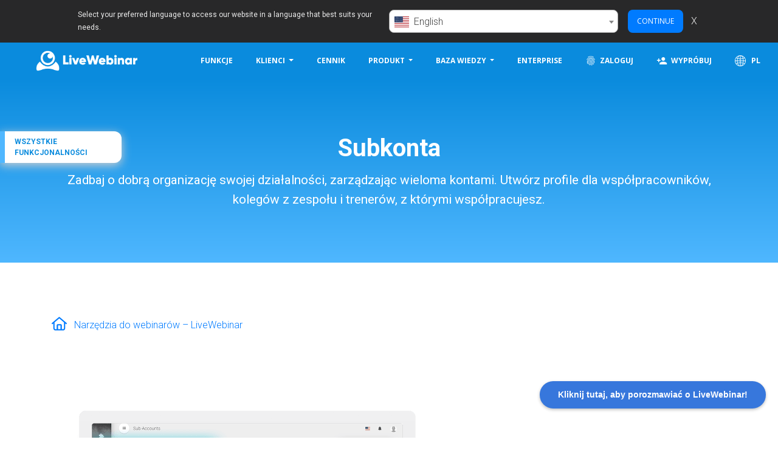

--- FILE ---
content_type: text/html; charset=utf-8
request_url: https://www.livewebinar.com/pl/features/organizacja/sub-konta
body_size: 15056
content:
<!DOCTYPE html>
<html lang="pl">
<head>
    <meta charset="utf-8">
    <meta http-equiv="X-UA-Compatible" content="IE=edge">
    <meta name="viewport" content="width=device-width, initial-scale=1">
    <title>Subkonta</title>
    <meta name="description" content="Zadbaj o dobrą organizację swojej działalności, zarządzając wieloma kontami. Utwórz profile dla współpracowników, kolegów z zespołu i trenerów, z którymi współpracujesz." />
        <meta property="og:type" content="article" />
    <meta property="og:image" content="https://cdn.livewebinar.com/site/img/marketing/features/sub_accounts/subaccounts.png">
    <meta property="og:image:secure_url" content="https://cdn.livewebinar.com/site/img/marketing/features/sub_accounts/subaccounts.png">
    <meta name="csrf-token" content="UReCY7Ls5NKDMvSwJ6uUxkcBGibi8oNpvT1PZujH" />
    <meta property="og:url" content="https://www.livewebinar.com/pl/features/organizacja/sub-konta" />
    <meta property="og:title" content="Subkonta"/>
    <meta property="og:description" content="Zadbaj o dobrą organizację swojej działalności, zarządzając wieloma kontami. Utwórz profile dla współpracowników, kolegów z zespołu i trenerów, z którymi współpracujesz."/>
    <meta property="og:image" content="https://www.livewebinar.com/images/global/fb_og_image.png" />
    <meta property="og:image:secure_url" content="https://www.livewebinar.com/images/global/fb_og_image.png" />
    <meta property="og:image:type" content="image/png"/>
    <meta name="twitter:card" content="summary_large_image" />
    <meta name="twitter:site" content="@livewebinar" />
    <meta name="twitter:image" content="https://cdn.livewebinar.com/site/img/marketing/features/sub_accounts/subaccounts.png" />
    <meta name="twitter:title" content="Subkonta" />
    <meta name="twitter:description" content="Zadbaj o dobrą organizację swojej działalności, zarządzając wieloma kontami. Utwórz profile dla współpracowników, kolegów z zespołu i trenerów, z którymi współpracujesz." />

    <script type="application/ld+json">
    {
      "@context": "https://schema.org",
      "@type": "Article",
      "mainEntityOfPage": {
        "@type": "WebPage",
        "@id": "https://www.livewebinar.com/pl/features/organizacja/sub-konta"
      },
      "headline": "Subkonta",
      "image": "https://cdn.livewebinar.com/site/img/marketing/features/sub_accounts/subaccounts.png",
      "description": "Zadbaj o dobrą organizację swojej działalności, zarządzając wieloma kontami. Utwórz profile dla współpracowników, kolegów z zespołu i trenerów, z którymi współpracujesz.",
      "author": {
        "@type": "Organization",
        "name": "LiveWebinar"
       }
            ,
        "datePublished": "2023-07-31 09:57:19",
        "dateModified": "2026-01-23 16:44:20"
        }

    </script>
    <meta name="robots" content="index, follow">
    <!--[if IE]>
    <link rel="shortcut icon" href="https://www.livewebinar.com/images/global/favicon.ico">
    <![endif]-->
        <link rel="canonical" href="https://www.livewebinar.com/pl/features/organizacja/sub-konta">
                <link rel="icon" type="image/png" href="https://www.livewebinar.com/images/global/favicon.png">
    <link rel="apple-touch-icon-precomposed" type="image/png"
          href="https://www.livewebinar.com/images/global/apple-touch-icon-precomposed.png">
    <link rel="stylesheet" href="https://stackpath.bootstrapcdn.com/bootstrap/4.3.1/css/bootstrap.min.css"
          integrity="sha384-ggOyR0iXCbMQv3Xipma34MD+dH/1fQ784/j6cY/iJTQUOhcWr7x9JvoRxT2MZw1T" crossorigin="anonymous">
    <link rel="stylesheet" href="https://www.livewebinar.com/css/marketing.css?3cd2ddb4">
                <link rel="stylesheet" href="https://www.livewebinar.com/css/blog.css?3cd2ddb4">
    <link rel="stylesheet" href="https://www.livewebinar.com/css/features.css?3cd2ddb4">
    </head>
<body>
        <!-- Google Tag Manager (noscript) -->
<noscript><iframe src="https://www.googletagmanager.com/ns.html?id=GTM-5HQCXLQ"
                  height="0" width="0" style="display:none;visibility:hidden"></iframe></noscript>
<!-- End Google Tag Manager (noscript) -->
    <div class="fixed-top">

    <div class="language-bar" data-selector="language-bar" style="max-height: 0">
        <div class="lb-main mt-2 mb-2">
            <div class="lb-text-box">
                Select your preferred language to access our website in a language that best suits your needs.
            </div>
            <div class="lb-controls-box">
                <select class="lb-select" data-selector="language-select" autocomplete="off">
                                            <option value="id" data-url="https://www.livewebinar.com/id/features"
                            >
                            Bahasa Indonesia</option>
                                            <option value="da" data-url="https://www.livewebinar.com/da/features"
                            >
                            dansk</option>
                                            <option value="de" data-url="https://www.livewebinar.com/de/features"
                            >
                            Deutsch</option>
                                            <option value="en" data-url="https://www.livewebinar.com/features"
                             selected >
                            English</option>
                                            <option value="es" data-url="https://www.livewebinar.com/es/features"
                            >
                            español</option>
                                            <option value="fr" data-url="https://www.livewebinar.com/fr/features"
                            >
                            français</option>
                                            <option value="hr" data-url="https://www.livewebinar.com/hr/features"
                            >
                            hrvatski</option>
                                            <option value="it" data-url="https://www.livewebinar.com/it/features"
                            >
                            italiano</option>
                                            <option value="hu" data-url="https://www.livewebinar.com/hu/features"
                            >
                            magyar</option>
                                            <option value="nl" data-url="https://www.livewebinar.com/nl/features"
                            >
                            Nederlands</option>
                                            <option value="pl" data-url="https://www.livewebinar.com/pl/features"
                            >
                            polski</option>
                                            <option value="pt" data-url="https://www.livewebinar.com/pt/features"
                            >
                            português</option>
                                            <option value="ro" data-url="https://www.livewebinar.com/ro/features"
                            >
                            română</option>
                                            <option value="sk" data-url="https://www.livewebinar.com/sk/features"
                            >
                            slovenčina</option>
                                            <option value="sl" data-url="https://www.livewebinar.com/sl/features"
                            >
                            slovenščina</option>
                                            <option value="fi" data-url="https://www.livewebinar.com/fi/features"
                            >
                            suomi</option>
                                            <option value="sv" data-url="https://www.livewebinar.com/sv/features"
                            >
                            svenska</option>
                                            <option value="vi" data-url="https://www.livewebinar.com/vi/features"
                            >
                            Tiếng Việt</option>
                                            <option value="tr" data-url="https://www.livewebinar.com/tr/features"
                            >
                            Türkçe</option>
                                            <option value="cs" data-url="https://www.livewebinar.com/cs/features"
                            >
                            čeština</option>
                                            <option value="el" data-url="https://www.livewebinar.com/el/features"
                            >
                            Ελληνικά</option>
                                            <option value="bg" data-url="https://www.livewebinar.com/bg/features"
                            >
                            български</option>
                                            <option value="ru" data-url="https://www.livewebinar.com/ru/features"
                            >
                            русский</option>
                                            <option value="ar" data-url="https://www.livewebinar.com/ar/features"
                            >
                            العربية</option>
                                            <option value="hi" data-url="https://www.livewebinar.com/hi/features"
                            >
                            हिन्दी</option>
                                            <option value="ja" data-url="https://www.livewebinar.com/ja/features"
                            >
                            日本語</option>
                                            <option value="zh" data-url="https://www.livewebinar.com/zh/features"
                            >
                            简体中文</option>
                                            <option value="ko" data-url="https://www.livewebinar.com/ko/features"
                            >
                            한국어</option>
                                    </select>
                <button class="btn btn-primary btn-sm lb-continue m-2 ml-3"
                    data-selector="language-continue-button">Continue</button>
                <span class="lb-x" data-selector="language-close-button">X</span>
            </div>
        </div>
    </div>

    
    
    <nav class="navbar navbar-default navbar-expand-lg navbar-dark bg-primary">
        <a class="navbar-brand" href="https://www.livewebinar.com/pl" width="192" height="50">LiveWebinar.com</a>
        <button class="navbar-toggler" type="button" data-toggle="collapse" data-target="#navbarNav"
            aria-controls="navbarNav" aria-expanded="false" aria-label="Toggle navigation">
            <span class="navbar-toggler-icon"></span>
        </button>
        <div class="collapse navbar-collapse" id="navbarNav">
            <ul class="navbar-nav navbar-right ml-auto">
                <li><a class="btn"
                        href="https://www.livewebinar.com/pl/features">Funkcje</a>
                </li>
                <li class="nav-item dropdown" style="position: static">
                    <a class="btn dropdown-toggle" href="#" id="navbarDropdownFeatures" role="button"
                        data-toggle="dropdown" aria-haspopup="true" aria-expanded="false">
                        Klienci
                    </a>
                    <div class="dropdown-menu container shadow-sm p-0" aria-labelledby="navbarDropdownFeatures">
                        <div class="row m-0">
                            <div class="col-12">
                                <div class="row p-lg-4 mt-2 mt-lg-0">
                                    <div class="col-12 col-lg-4 px-4 mb-lg-4">
                                        <a href="https://www.livewebinar.com/pl/customers"
                                            class="menu-sub-title font-weight-bold text-lg-left mb-2">Nasi klienci</a>
                                        <p class="menu-sub-desc font-weight-normal text-left m-0">
                                            Dołącz do ponad 150 000 użytkowników</p>
                                    </div>
                                    <div class="col-12 col-lg-4 px-4 mb-lg-4">
                                        <a href="https://www.livewebinar.com/pl/reviews-and-rewards"
                                            class="menu-sub-title font-weight-bold text-lg-left mb-2">Recenzje</a>
                                        <p class="menu-sub-desc font-weight-normal text-left m-0">
                                            Poznaj opinie naszych klientów</p>
                                    </div>
                                    <div class="col-12 col-lg-4 px-4">
                                        <a href="https://www.livewebinar.com/pl/awards"
                                            class="menu-sub-title font-weight-bold text-lg-left mb-2">Nagrody</a>
                                        <p class="menu-sub-desc font-weight-normal text-left m-0">
                                            Nagrody i wyróżnienia</p>
                                    </div>
                                </div>
                            </div>
                        </div>
                    </div>
                </li>
                <li><a class="btn"
                        href="https://www.livewebinar.com/pl/cennik">Cennik</a>
                </li>
                <li class="nav-item dropdown" style="position: static">
                    <a class="btn dropdown-toggle" href="#" id="navbarDropdownPricing" role="button"
                        data-toggle="dropdown" aria-haspopup="true" aria-expanded="false">
                        Produkt
                    </a>
                    <div class="dropdown-menu container shadow-sm p-0" aria-labelledby="navbarDropdownPricing">
                        <div class="row m-0">
                            <div class="col-12 col-lg-8">
                                <div class="row p-lg-4 mt-2 mt-lg-0">
                                    <div class="col-12 col-lg-6 px-4 mb-lg-4">
                                                                                    <a href="https://www.livewebinar.com/pl/features/ogolna/evergreen-webinary"
                                                class="menu-sub-title font-weight-bold text-lg-left mb-2">Wydarzenia automatyczne</a>
                                                                                <p class="menu-sub-desc font-weight-normal text-left m-0">
                                            Dowiedz się wszystkiego co konieczne o Evergreen Webinarach</p>
                                    </div>
                                    <div class="col-12 col-lg-6 px-4 mb-lg-4">
                                                                                    <a href="https://www.livewebinar.com/pl/features/ogolna/platne-webinary"
                                                class="menu-sub-title font-weight-bold text-lg-left mb-2">Płatne Webinary</a>
                                                                                <p class="menu-sub-desc font-weight-normal text-left m-0">
                                            Twórz wysokiej jakości płatne wydarzenia w zaledwie kilka minut</p>
                                    </div>
                                    <div class="col-12 col-lg-6 px-4 mb-lg-4">
                                        <a href="https://www.livewebinar.com/pl/features"
                                            class="menu-sub-title font-weight-bold text-lg-left mb-2">Wszystkie funkcjonalności</a>
                                        <p class="menu-sub-desc font-weight-normal text-left m-0">
                                            Uzyskaj pełną prezentację funkcji LiveWebinar</p>
                                    </div>
                                    <div class="col-12 col-lg-6 px-4">
                                        <a href="https://www.livewebinar.com/pl/integrations"
                                            class="menu-sub-title font-weight-bold text-lg-left mb-2">Integracje</a>
                                        <p class="menu-sub-desc font-weight-normal text-left m-0">
                                            Zdobądź wiedzę na temat integracji LiveWebinar z zewnętrznymi narzędziami</p>
                                    </div>
                                </div>
                            </div>
                            <div class="col-12 col-lg-4 bg-blank">
                                <div class="row p-lg-4">
                                    <div class="col-12 px-4 mb-lg-4">
                                        <a href="https://www.livewebinar.com/pl/enterprise"
                                            class="menu-sub-title font-weight-bold text-lg-left mb-2">Plan Enterprise &amp; rozwiązanie white label</a>
                                        <p class="menu-sub-desc font-weight-normal text-left m-0">
                                            Zbuduj własne rozwiązanie LiveWebinar pod Twoją domeną. Dostarczaj odbiorcom unikatowego doświadczenia z Twoją marką</p>
                                    </div>
                                    <div class="col-12 px-4 mb-lg-4">
                                        <a href="https://www.livewebinar.com/pl/become-an-affiliate"
                                            class="menu-sub-title font-weight-bold text-lg-left mb-2">Zostań partnerem</a>
                                        <p class="menu-sub-desc font-weight-normal text-left m-0">
                                            Dołącz do programu i zacznij zarabiać na polecaniu LiveWebinar</p>
                                    </div>
                                </div>
                            </div>
                        </div>
                    </div>
                </li>
                <li class="nav-item dropdown" style="position: static">
                    <a class="btn dropdown-toggle" href="#" id="navbarDropdownResources" role="button"
                        data-toggle="dropdown" aria-haspopup="true" aria-expanded="false">
                        Baza wiedzy
                    </a>
                    <div class="dropdown-menu container shadow-sm p-0" aria-labelledby="navbarDropdownResources">
                        <div class="row m-0">
                            <div class="col-12 col-lg-8">
                                <div class="row p-lg-4 mt-2 mt-lg-0">
                                    <div class="col-12 col-lg-6 px-4 mb-lg-4">
                                        <a href="https://www.livewebinar.com/pl/blog"
                                            class="menu-sub-title font-weight-bold text-lg-left mb-2">Blog</a>
                                        <p class="menu-sub-desc font-weight-normal text-left m-0">
                                            Zdobądź wskazówki ekspertów dotyczące strategii, organizacji, czy promocji webinarów</p>
                                    </div>
                                    <div class="col-12 col-lg-6 px-4 mb-lg-4">
                                        <a href="https://www.livewebinar.com/pl/ebooks"
                                            class="menu-sub-title font-weight-bold text-lg-left mb-2">E-booki &amp; Przewodniki</a>
                                        <p class="menu-sub-desc font-weight-normal text-left m-0">
                                            Dowiedz się, jak udoskonalić swoje webinary krok po kroku</p>
                                    </div>
                                    <div class="col-12 col-lg-6 px-4">
                                                                                    <a href="https://www.livewebinar.com/pl/porownanie-platform-webinarowych"
                                                class="menu-sub-title font-weight-bold text-lg-left mb-2">Porównanie platform webinarowych</a>
                                                                                <p class="menu-sub-desc font-weight-normal text-left m-0">
                                            Sprawdź, która platforma lepiej odpowiada Twoim potrzebom</p>
                                    </div>
                                    <div class="col-12 col-lg-6 px-4">
                                        <a href="https://www.livewebinar.com/pl/manuals"
                                            class="menu-sub-title font-weight-bold text-lg-left mb-2">Poradniki &amp; Instrukcje</a>
                                        <p class="menu-sub-desc font-weight-normal text-left m-0">
                                            Przeczytaj, jak korzystać z naszych funkcji</p>
                                    </div>
                                </div>
                            </div>
                            <div class="col-12 col-lg-4 bg-blank">
                                <div class="row p-lg-4">
                                    <div class="col-12 px-4 mb-lg-4">
                                        <a href="https://www.livewebinar.com/pl/use-cases"
                                            class="menu-sub-title font-weight-bold text-lg-left mb-2">Przykłady zastosowania</a>
                                        <p class="menu-sub-desc font-weight-normal text-left m-0">
                                            Przeczytaj o historiach sukcesu naszych klientów</p>
                                    </div>
                                    <div class="col-12 px-4 mb-lg-4">
                                        <a href="https://www.livewebinar.com/pl/faq"
                                            class="menu-sub-title font-weight-bold text-lg-left mb-2">Często zadawane pytania</a>
                                        <p class="menu-sub-desc font-weight-normal text-left m-0">
                                            Najczęściej Zadawane Pytania</p>
                                    </div>
                                </div>
                            </div>
                        </div>
                    </div>
                </li>
                
                <li><a class="btn"
                        href="https://www.livewebinar.com/pl/enterprise">Enterprise</a>
                </li>
                
                <li><a id="cta-login-navbar" class="btn"
                        href="https://app.livewebinar.com/auth/login?locale=pl"><span><img
                                class="icon-navbar" width="18" height="18"
                                src="https://cdn.livewebinar.com/site/img/marketing/fingerprint.png"
                                title="Zaloguj">Zaloguj</span></a>
                </li>
                <li>
                    <a id="cta-free-signup-navbar" class="btn"
                        href="https://app.livewebinar.com/auth/register?locale=pl">
                        <span>
                            <img class="icon-navbar" width="18" height="18"
                                src="https://cdn.livewebinar.com/site/img/marketing/person_add.png"
                                title="Wypróbuj">Wypróbuj
                        </span>
                    </a>
                </li>
                <li>
                    <a href="#modalChooseCountry" class="btn"
                         data-toggle="modal" data-target="#modalChooseCountry" >
                        <img class="icon-navbar" src="https://cdn.livewebinar.com/site/img/marketing/globe-white.svg"
                            loading="lazy" width="18" height="18"
                            title="LiveWebinar - Polski">
                        PL
                    </a>
                </li>
            </ul>
        </div>
    </nav>

</div>



<main>
        <div class="baf-left-button p-2 pl-3 pr-3 light-shadow cursor-pointer" data-action="modal-browseAllFeatures"
        data-toggle="modal" data-target="#browseAllFeatures">Wszystkie funkcjonalności</div>
    <div class="modal fade features p-0" id="browseAllFeatures" tabindex="-1" role="dialog"
        aria-labelledby="browseAllFeaturesLabel" aria-hidden="true">
        <div class="modal-features-bg"></div>
        <div class="modal-dialog p-4">
            <div class="modal-content">
                <div class="container">
                    <div class="row">
                        <div class="col-12">
                            <div class="modal-title color-white mt-4" id="exampleModalLabel"
                                style="font-size: 2.5rem;text-align: center;font-weight: 300;">Wszystkie funkcjonalności
                            </div>
                            <button type="button" class="close" data-dismiss="modal" aria-label="Close">
                                <span aria-hidden="true">&times;</span>
                            </button>
                        </div>
                    </div>
                    <div class="mt-5" style="display: flex; flex-direction: row;">
                                                                                    <div style="flex: 1">
                                    <h3 class="text-left d-inline-block" style="min-height: 100px">Analityka</h3>
                                                                            <a href="https://www.livewebinar.com/pl/features/analityka/edytor-nagran" class="d-block mb-1"> Edytor nagrań</a>
                                                                            <a href="https://www.livewebinar.com/pl/features/analityka/historia-czatu" class="d-block mb-1"> Historia Czatu</a>
                                                                            <a href="https://www.livewebinar.com/pl/features/analityka/lista-uczestnikow" class="d-block mb-1"> Lista Uczestników</a>
                                                                            <a href="https://www.livewebinar.com/pl/features/analityka/nagrywanie-webinarow" class="d-block mb-1"> Nagrywanie webinarów</a>
                                                                            <a href="https://www.livewebinar.com/pl/features/analityka/przestrzen-dyskowa" class="d-block mb-1"> Przestrzeń dyskowa</a>
                                                                            <a href="https://www.livewebinar.com/pl/features/analityka/sledzenie-zrodel-ruchu" class="d-block mb-1"> Śledzenie źródeł ruchu</a>
                                                                            <a href="https://www.livewebinar.com/pl/features/analityka/statystyki-i-raporty" class="d-block mb-1"> Statystyki i Raporty</a>
                                                                    </div>
                                                                                                                                                                    <div style="flex: 1">
                                    <h3 class="text-left d-inline-block" style="min-height: 100px">Organizacja</h3>
                                                                            <a href="https://www.livewebinar.com/pl/features/organizacja/audio-wideo" class="d-block mb-1"> Audio i wideo</a>
                                                                            <a href="https://www.livewebinar.com/pl/features/organizacja/prezentacje" class="d-block mb-1"> Dokumenty i Prezentacje</a>
                                                                            <a href="https://www.livewebinar.com/pl/features/organizacja/dostep-przez-kod-qr" class="d-block mb-1"> Dostęp przez kod QR</a>
                                                                            <a href="https://www.livewebinar.com/pl/features/organizacja/moderacja-czatu-2" class="d-block mb-1"> Moderacja czatu</a>
                                                                            <a href="https://www.livewebinar.com/pl/features/organizacja/osadzenie-formularza-rejestracji" class="d-block mb-1"> Osadzenie formularza rejestracji</a>
                                                                            <a href="https://www.livewebinar.com/pl/features/organizacja/poczekalnia" class="d-block mb-1"> Poczekalnia w pokoju</a>
                                                                            <a href="https://www.livewebinar.com/pl/features/organizacja/prezenterzy-webinaru" class="d-block mb-1"> Prezenterzy webinaru</a>
                                                                            <a href="https://www.livewebinar.com/pl/features/organizacja/przyjazne-adresy-url-2" class="d-block mb-1"> Przyjazne adresy URL</a>
                                                                            <a href="https://www.livewebinar.com/pl/features/organizacja/sub-konta" class="d-block mb-1"> Subkonta</a>
                                                                            <a href="https://www.livewebinar.com/pl/features/organizacja/subskrypcja-kalendarza" class="d-block mb-1"> Subskrypcja Kalendarza</a>
                                                                            <a href="https://www.livewebinar.com/pl/features/organizacja/szablon-pokoju-do-spotkan" class="d-block mb-1"> Szablon spotkania online</a>
                                                                            <a href="https://www.livewebinar.com/pl/features/organizacja/szablon-pokoju-webinarowego" class="d-block mb-1"> Szablon webinaru</a>
                                                                            <a href="https://www.livewebinar.com/pl/features/organizacja/oprogramowanie-live-streaming" class="d-block mb-1"> Transmisja na żywo (live streaming)</a>
                                                                            <a href="https://www.livewebinar.com/pl/features/organizacja/tryby-audio" class="d-block mb-1"> Tryby Audio</a>
                                                                            <a href="https://www.livewebinar.com/pl/features/organizacja/szablony-pokoju" class="d-block mb-1"> Układ pokoju</a>
                                                                            <a href="https://www.livewebinar.com/pl/features/organizacja/webinary-cykliczne" class="d-block mb-1"> Webinary cykliczne</a>
                                                                            <a href="https://www.livewebinar.com/pl/features/organizacja/uczestnicy" class="d-block mb-1"> Zapraszanie uczestników</a>
                                                                    </div>
                                                                                                                <div style="flex: 1">
                                    <h3 class="text-left d-inline-block" style="min-height: 100px">Promocja</h3>
                                                                            <a href="https://www.livewebinar.com/pl/features/promocja/evergreen-webinary" class="d-block mb-1"> Autowebinar - Automatyczne Webinary</a>
                                                                            <a href="https://www.livewebinar.com/pl/features/promocja/baner-reklamowy" class="d-block mb-1"> Baner reklamowy</a>
                                                                            <a href="https://www.livewebinar.com/pl/features/promocja/strona-rejestracji-livewebinar-2" class="d-block mb-1"> Formularze rejestracyjne</a>
                                                                            <a href="https://www.livewebinar.com/pl/features/promocja/strony-rejestracji-na-webinar" class="d-block mb-1"> Kreator stron landing page</a>
                                                                            <a href="https://www.livewebinar.com/pl/features/promocja/link-do-rejestracji-jednym-kliknieciem" class="d-block mb-1"> Link do rejestracji jednym kliknięciem</a>
                                                                            <a href="https://www.livewebinar.com/pl/features/promocja/menadzer-wygladu-pokoju" class="d-block mb-1"> Menadżer wyglądu pokoju</a>
                                                                            <a href="https://www.livewebinar.com/pl/features/promocja/mostek-telefoniczny" class="d-block mb-1"> Mostek telefoniczny</a>
                                                                            <a href="https://www.livewebinar.com/pl/features/promocja/nadawanie-webinarow-do-social-media-2" class="d-block mb-1"> Nadawanie webinarów do Social Media</a>
                                                                            <a href="https://www.livewebinar.com/pl/features/promocja/osadzanie-pokoju" class="d-block mb-1"> Osadzanie pokoju na stronie</a>
                                                                            <a href="https://www.livewebinar.com/pl/features/promocja/platne-webinary" class="d-block mb-1"> Płatne webinary</a>
                                                                            <a href="https://www.livewebinar.com/pl/features/promocja/strona-z-podziekowaniem-2" class="d-block mb-1"> Strona z podziękowaniem</a>
                                                                            <a href="https://www.livewebinar.com/pl/features/promocja/wezwanie-do-dzialania-2" class="d-block mb-1"> Wezwanie do działania (CTA)</a>
                                                                            <a href="https://www.livewebinar.com/pl/features/promocja/zaproszenie-na-webinar" class="d-block mb-1"> Zaproszenie na webinar</a>
                                                                    </div>
                                                                                                                <div style="flex: 1">
                                    <h3 class="text-left d-inline-block" style="min-height: 100px">Zaangażowanie</h3>
                                                                            <a href="https://www.livewebinar.com/pl/features/zaangazowanie/certyfikaty" class="d-block mb-1"> Certyfikaty</a>
                                                                            <a href="https://www.livewebinar.com/pl/features/zaangazowanie/czat-na-zywo" class="d-block mb-1"> Czat na żywo</a>
                                                                            <a href="https://www.livewebinar.com/pl/features/zaangazowanie/menadzer-glosowania" class="d-block mb-1"> Menadżer głosowania</a>
                                                                            <a href="https://www.livewebinar.com/pl/features/zaangazowanie/menadzer-obecnosci" class="d-block mb-1"> Menadżer obecności</a>
                                                                            <a href="https://www.livewebinar.com/pl/features/zaangazowanie/odtwarzacze-youtube-vimeo" class="d-block mb-1"> Odtwarzacze YouTube &amp; Vimeo</a>
                                                                            <a href="https://www.livewebinar.com/pl/features/zaangazowanie/podzielone-pokoje-webinarowe-2" class="d-block mb-1"> Podzielone pokoje webinarowe</a>
                                                                            <a href="https://www.livewebinar.com/pl/features/zaangazowanie/testy-ankiety" class="d-block mb-1"> Testy i ankiety</a>
                                                                            <a href="https://www.livewebinar.com/pl/features/zaangazowanie/tlumaczenia-symultaniczne" class="d-block mb-1"> Tłumaczenia symultaniczne</a>
                                                                            <a href="https://www.livewebinar.com/pl/features/zaangazowanie/transkrypcja-na-zywo" class="d-block mb-1"> Transkrypcja na żywo</a>
                                                                            <a href="https://www.livewebinar.com/pl/features/zaangazowanie/udostepnianie-ekranu" class="d-block mb-1"> Udostępnianie ekranu</a>
                                                                            <a href="https://www.livewebinar.com/pl/features/zaangazowanie/wirtualna-tablica-2" class="d-block mb-1"> Wirtualna tablica</a>
                                                                            <a href="https://www.livewebinar.com/pl/features/zaangazowanie/zaangazowanie-uczestnika" class="d-block mb-1"> Zaangażowanie uczestnika</a>
                                                                    </div>
                                                    
                    </div>
                </div>
            </div>
        </div>
    </div>

        <section class="hangouts-intro bg-gradient-primary-to-up">
        <div class="container">
            <div class="row">
                <div class="col-md-12 mt-5 mb-5">
                    <h1 class="main-title text-center text-white">Subkonta</h1>
                    <p class="main-description text-center">Zadbaj o dobrą organizację swojej działalności, zarządzając wieloma kontami. Utwórz profile dla współpracowników, kolegów z zespołu i trenerów, z którymi współpracujesz.</p>
                </div>
            </div>
        </div>
    </section>
    <article class="article">
        <div class="container mt-5 mb-md-5">
            <div class="row mb-4">
                <div class="col-md-12">
                    <a href="https://www.livewebinar.com/pl/features_browse" class="d-inline-block">
                        <svg xmlns="http://www.w3.org/2000/svg" viewBox="0 0 576 512" width="25" height="25" class="align-top">
                            <path fill="currentColor" d="M567.5 229.7C577.6 238.3 578.9 253.4 570.3 263.5C561.7 273.6 546.6 274.9 536.5 266.3L512 245.5V432C512 476.2 476.2 512 432 512H144C99.82 512 64 476.2 64 432V245.5L39.53 266.3C29.42 274.9 14.28 273.6 5.7 263.5C-2.875 253.4-1.634 238.3 8.473 229.7L272.5 5.7C281.4-1.9 294.6-1.9 303.5 5.7L567.5 229.7zM144 464H192V312C192 289.9 209.9 272 232 272H344C366.1 272 384 289.9 384 312V464H432C449.7 464 464 449.7 464 432V204.8L288 55.47L112 204.8V432C112 449.7 126.3 464 144 464V464zM240 464H336V320H240V464z"/>
                        </svg>
                        <span class="sub-description-small align-middle ml-2">Narzędzia do webinarów – LiveWebinar</span>
                    </a>










                </div>
            </div>
            <div class="row">
                <div class="col-md-12">
                    <section class="sub-accounts-what-is">
<div class="container mt-2 mt-md-5 mb-md-5">
<div class="row mb-md-5">
<div class="col-md-7 d-flex justify-content-center flex-column mb-5 mb-md-0"><img class="lazy img-fluid m-auto" alt="Sub-accounts" src="https://cdn.livewebinar.com/site/img/marketing/features/sub_accounts/subaccounts.png" /></div>
<div class="col-md-5 d-flex justify-content-center flex-column">
<h3 class="sub-title-small text-left" style="box-sizing: border-box; margin-top: 0px; margin-bottom: 0.5rem; font-weight: 600; line-height: 2.2rem; font-size: 1.4rem; color: #21252a; text-align: left; font-family: -apple-system, BlinkMacSystemFont, 'Segoe UI', Roboto, 'Helvetica Neue', Arial, 'Noto Sans', sans-serif, 'Apple Color Emoji', 'Segoe UI Emoji', 'Segoe UI Symbol', 'Noto Color Emoji'; font-style: normal; font-variant-caps: normal; letter-spacing: normal; orphans: auto; text-indent: 0px; text-transform: none; white-space: normal; widows: auto; word-spacing: 0px; -webkit-text-stroke-width: 0px; text-decoration: none;">Co to jest Sub-konto?</h3>
<p class="sub-description-small"><span style="caret-color: #777777; color: #777777; font-family: -apple-system, BlinkMacSystemFont, 'Segoe UI', Roboto, 'Helvetica Neue', Arial, 'Noto Sans', sans-serif, 'Apple Color Emoji', 'Segoe UI Emoji', 'Segoe UI Symbol', 'Noto Color Emoji'; font-size: 16px; font-style: normal; font-variant-caps: normal; font-weight: 300; letter-spacing: normal; orphans: auto; text-align: left; text-indent: 0px; text-transform: none; white-space: normal; widows: auto; word-spacing: 0px; -webkit-text-stroke-width: 0px; background-color: #ffffff; text-decoration: none; display: inline !important; float: none;">Każde Sub-konto pełni rolę osobnego profilu. Jest bezpośrednio powiązane z kontem gł&oacute;wnym i może być utworzone z jego poziomu.</span></p>
<p class="sub-description-small"><span style="caret-color: #777777; color: #777777; font-family: -apple-system, BlinkMacSystemFont, 'Segoe UI', Roboto, 'Helvetica Neue', Arial, 'Noto Sans', sans-serif, 'Apple Color Emoji', 'Segoe UI Emoji', 'Segoe UI Symbol', 'Noto Color Emoji'; font-size: 16px; font-style: normal; font-variant-caps: normal; font-weight: 300; letter-spacing: normal; orphans: auto; text-align: left; text-indent: 0px; text-transform: none; white-space: normal; widows: auto; word-spacing: 0px; -webkit-text-stroke-width: 0px; background-color: #ffffff; text-decoration: none; display: inline !important; float: none;">Tylko Ty masz uprawnienia do tworzenia nowych Sub-kont i zarządzania istniejącymi. Możesz edytować ich dane, dezaktywować je lub wysyłać im zaproszenia na swoje wydarzenia.</span></p>
</div>
</div>
</div>
<section class="sub-accounts-work-smarter">
<div class="container mb-md-5">
<div class="row mb-md-5">
<div class="col-md-12">
<h2 class="sub-title" style="box-sizing: border-box; margin-top: 0px; margin-bottom: 0.5rem; font-weight: 600; line-height: 2.6rem; font-size: 1.8rem; color: #21252a; text-align: center; font-family: -apple-system, BlinkMacSystemFont, 'Segoe UI', Roboto, 'Helvetica Neue', Arial, 'Noto Sans', sans-serif, 'Apple Color Emoji', 'Segoe UI Emoji', 'Segoe UI Symbol', 'Noto Color Emoji'; font-style: normal; font-variant-caps: normal; letter-spacing: normal; orphans: auto; text-indent: 0px; text-transform: none; white-space: normal; widows: auto; word-spacing: 0px; -webkit-text-stroke-width: 0px; text-decoration: none;">Pracuj mądrzej - nie ciężej</h2>
<p class="sub-description text-center"><span style="caret-color: #777777; color: #777777; font-family: -apple-system, BlinkMacSystemFont, 'Segoe UI', Roboto, 'Helvetica Neue', Arial, 'Noto Sans', sans-serif, 'Apple Color Emoji', 'Segoe UI Emoji', 'Segoe UI Symbol', 'Noto Color Emoji'; font-size: 19.200001px; font-style: normal; font-variant-caps: normal; font-weight: 400; letter-spacing: normal; orphans: auto; text-align: center; text-indent: 0px; text-transform: none; white-space: normal; widows: auto; word-spacing: 0px; -webkit-text-stroke-width: 0px; background-color: #ffffff; text-decoration: none; display: inline !important; float: none;">Oszczędzaj czas i koszty. Spraw, by planowanie wydarzeń online było łatwiejsze i bardziej efektywne. Dzięki Sub-kontom możesz zwiększyć swoją produktywność nawet w najbardziej intensywnych okresach biznesowych, przydzielając gospodarzy do prowadzenia Twoich webinar&oacute;w.</span></p>
</div>
</div>
<div class="row mt-md-5 mb-md-5 pt-5 pb-5">
<div class="col-md-5 d-flex justify-content-center flex-column order-2 order-md-1">
<h3 class="sub-title-small text-right" style="box-sizing: border-box; margin-top: 0px; margin-bottom: 0.5rem; font-weight: 600; line-height: 2.2rem; font-size: 1.4rem; color: #21252a; text-align: right !important; font-family: -apple-system, BlinkMacSystemFont, 'Segoe UI', Roboto, 'Helvetica Neue', Arial, 'Noto Sans', sans-serif, 'Apple Color Emoji', 'Segoe UI Emoji', 'Segoe UI Symbol', 'Noto Color Emoji'; font-style: normal; font-variant-caps: normal; letter-spacing: normal; orphans: auto; text-indent: 0px; text-transform: none; white-space: normal; widows: auto; word-spacing: 0px; -webkit-text-stroke-width: 0px; text-decoration: none;">Bądź blisko swojego zespołu</h3>
<p class="sub-description-small text-right"><span style="caret-color: #777777; color: #777777; font-family: -apple-system, BlinkMacSystemFont, 'Segoe UI', Roboto, 'Helvetica Neue', Arial, 'Noto Sans', sans-serif, 'Apple Color Emoji', 'Segoe UI Emoji', 'Segoe UI Symbol', 'Noto Color Emoji'; font-size: 16px; font-style: normal; font-variant-caps: normal; font-weight: 300; letter-spacing: normal; orphans: auto; text-align: right; text-indent: 0px; text-transform: none; white-space: normal; widows: auto; word-spacing: 0px; -webkit-text-stroke-width: 0px; background-color: #ffffff; text-decoration: none; display: inline !important; float: none;">Tw&oacute;rz profile dla członk&oacute;w swojej organizacji i nie tylko. Oznaczaj prezenter&oacute;w, podając nazwę firmy dla kt&oacute;rej pracują.</span></p>
<p class="sub-description-small text-right"><span style="caret-color: #777777; color: #777777; font-family: -apple-system, BlinkMacSystemFont, 'Segoe UI', Roboto, 'Helvetica Neue', Arial, 'Noto Sans', sans-serif, 'Apple Color Emoji', 'Segoe UI Emoji', 'Segoe UI Symbol', 'Noto Color Emoji'; font-size: 16px; font-style: normal; font-variant-caps: normal; font-weight: 300; letter-spacing: normal; orphans: auto; text-align: right; text-indent: 0px; text-transform: none; white-space: normal; widows: auto; word-spacing: 0px; -webkit-text-stroke-width: 0px; background-color: #ffffff; text-decoration: none; display: inline !important; float: none;">Edytuj profile każdego konta, ustawiając login i hasło. Możesz r&oacute;wnież przesłać zdjęcie profilowe użytkownika oraz uzupełnić informacje o jego adresie, kraju lub strefie czasowej.</span></p>
</div>
<div class="col-md-7 d-flex justify-content-center flex-column order-1 order-md-2 mb-5 mb-md-0"><img class="lazy img-fluid m-auto" alt="Sub-accounts" src="https://cdn.livewebinar.com/site/img/marketing/features/sub_accounts/profile.png" /></div>
</div>
<div class="row">
<div class="col-lg-4 d-flex text-center">
<div class="rounded-2 v-light-shadow align-items-stretch p-4 m-4"><i class="fal fa-hdd icon-big circle mt-4 mb-3"></i>
<h5 class="font-weight-normal mt-3" style="box-sizing: border-box; margin-top: 1rem !important; margin-bottom: 0.5rem; font-weight: 400 !important; line-height: 1.6; font-size: 1.25rem; color: #212529; caret-color: #212529; font-family: -apple-system, BlinkMacSystemFont, 'Segoe UI', Roboto, 'Helvetica Neue', Arial, 'Noto Sans', sans-serif, 'Apple Color Emoji', 'Segoe UI Emoji', 'Segoe UI Symbol', 'Noto Color Emoji'; font-style: normal; font-variant-caps: normal; letter-spacing: normal; orphans: auto; text-align: center; text-indent: 0px; text-transform: none; white-space: normal; widows: auto; word-spacing: 0px; -webkit-text-stroke-width: 0px; text-decoration: none;">Zarządzaj pamięcią</h5>
<p class="text-center"><span style="caret-color: #777777; color: #777777; font-family: -apple-system, BlinkMacSystemFont, 'Segoe UI', Roboto, 'Helvetica Neue', Arial, 'Noto Sans', sans-serif, 'Apple Color Emoji', 'Segoe UI Emoji', 'Segoe UI Symbol', 'Noto Color Emoji'; font-size: 16px; font-style: normal; font-variant-caps: normal; font-weight: 300; letter-spacing: normal; orphans: auto; text-align: center; text-indent: 0px; text-transform: none; white-space: normal; widows: auto; word-spacing: 0px; -webkit-text-stroke-width: 0px; background-color: #ffffff; text-decoration: none; display: inline !important; float: none;">Każdy z właścicieli Twojego Sub-konta ma do dyspozycji własną pamięć masową na pliki i nagrania. Możesz z łatwością udostępniać im dokumenty i zwolnić miejsce w swojej przestrzeni.</span></p>
</div>
</div>
<div class="col-lg-4 d-flex text-center">
<div class="rounded-2 v-light-shadow align-items-stretch p-4 m-4"><i class="fal fa-user-shield icon-big circle mt-4 mb-3"></i>
<h5 class="font-weight-normal mt-3" style="box-sizing: border-box; margin-top: 1rem !important; margin-bottom: 0.5rem; font-weight: 400 !important; line-height: 1.6; font-size: 1.25rem; color: #212529; caret-color: #212529; font-family: -apple-system, BlinkMacSystemFont, 'Segoe UI', Roboto, 'Helvetica Neue', Arial, 'Noto Sans', sans-serif, 'Apple Color Emoji', 'Segoe UI Emoji', 'Segoe UI Symbol', 'Noto Color Emoji'; font-style: normal; font-variant-caps: normal; letter-spacing: normal; orphans: auto; text-align: center; text-indent: 0px; text-transform: none; white-space: normal; widows: auto; word-spacing: 0px; -webkit-text-stroke-width: 0px; text-decoration: none;">Zabezpiecz spotkania</h5>
<p class="text-center"><span style="caret-color: #777777; color: #777777; font-family: -apple-system, BlinkMacSystemFont, 'Segoe UI', Roboto, 'Helvetica Neue', Arial, 'Noto Sans', sans-serif, 'Apple Color Emoji', 'Segoe UI Emoji', 'Segoe UI Symbol', 'Noto Color Emoji'; font-size: 16px; font-style: normal; font-variant-caps: normal; font-weight: 300; letter-spacing: normal; orphans: auto; text-align: center; text-indent: 0px; text-transform: none; white-space: normal; widows: auto; word-spacing: 0px; -webkit-text-stroke-width: 0px; background-color: #ffffff; text-decoration: none; display: inline !important; float: none;">Nadaj Sub-kontom uprawnienia, zezwalając im na podejmowanie określonych działań. Każdy użytkownik Sub-konta otrzymuje unikalne dane do profilu.</span></p>
</div>
</div>
<div class="col-lg-4 d-flex text-center">
<div class="rounded-2 v-light-shadow align-items-stretch p-4 m-4"><i class="fal fa-chart-line icon-big circle mt-4 mb-3"></i>
<h5 class="font-weight-normal mt-3" style="box-sizing: border-box; margin-top: 1rem !important; margin-bottom: 0.5rem; font-weight: 400 !important; line-height: 1.6; font-size: 1.25rem; color: #212529; caret-color: #212529; font-family: -apple-system, BlinkMacSystemFont, 'Segoe UI', Roboto, 'Helvetica Neue', Arial, 'Noto Sans', sans-serif, 'Apple Color Emoji', 'Segoe UI Emoji', 'Segoe UI Symbol', 'Noto Color Emoji'; font-style: normal; font-variant-caps: normal; letter-spacing: normal; orphans: auto; text-align: center; text-indent: 0px; text-transform: none; white-space: normal; widows: auto; word-spacing: 0px; -webkit-text-stroke-width: 0px; text-decoration: none;">Zwiększ świadomość marki</h5>
<p class="text-center"><span style="caret-color: #777777; color: #777777; font-family: -apple-system, BlinkMacSystemFont, 'Segoe UI', Roboto, 'Helvetica Neue', Arial, 'Noto Sans', sans-serif, 'Apple Color Emoji', 'Segoe UI Emoji', 'Segoe UI Symbol', 'Noto Color Emoji'; font-size: 16px; font-style: normal; font-variant-caps: normal; font-weight: 300; letter-spacing: normal; orphans: auto; text-align: center; text-indent: 0px; text-transform: none; white-space: normal; widows: auto; word-spacing: 0px; -webkit-text-stroke-width: 0px; background-color: #ffffff; text-decoration: none; display: inline !important; float: none;">Organizuj w pełni markowe webinaria, aby wzmocnić wizerunek firmy i pokazać wsp&oacute;łpracownikom oraz innym interesariuszom, że jesteś wiarygodnym partnerem.</span></p>
</div>
</div>
</div>
</div>
</section>
<section class="sub-accounts-manage-your-conten">
<div class="container mb-md-5">
<div class="row">
<div class="col-md-12 mb-5">
<h2 class="sub-title text-center" style="box-sizing: border-box; margin-top: 0px; margin-bottom: 0.5rem; font-weight: 600; line-height: 2.6rem; font-size: 1.8rem; color: #21252a; text-align: center !important; font-family: -apple-system, BlinkMacSystemFont, 'Segoe UI', Roboto, 'Helvetica Neue', Arial, 'Noto Sans', sans-serif, 'Apple Color Emoji', 'Segoe UI Emoji', 'Segoe UI Symbol', 'Noto Color Emoji'; font-style: normal; font-variant-caps: normal; letter-spacing: normal; orphans: auto; text-indent: 0px; text-transform: none; white-space: normal; widows: auto; word-spacing: 0px; -webkit-text-stroke-width: 0px; text-decoration: none;">Zarządzaj treścią z jednego miejsca</h2>
<p class="sub-description text-center"><span style="caret-color: #777777; color: #777777; font-family: -apple-system, BlinkMacSystemFont, 'Segoe UI', Roboto, 'Helvetica Neue', Arial, 'Noto Sans', sans-serif, 'Apple Color Emoji', 'Segoe UI Emoji', 'Segoe UI Symbol', 'Noto Color Emoji'; font-size: 19.200001px; font-style: normal; font-variant-caps: normal; font-weight: 400; letter-spacing: normal; orphans: auto; text-align: center; text-indent: 0px; text-transform: none; white-space: normal; widows: auto; word-spacing: 0px; -webkit-text-stroke-width: 0px; background-color: #ffffff; text-decoration: none; display: inline !important; float: none;">Przechowuj wszystkie niezbędne dokumenty, pliki, czy prezentacje w jednym miejscu i udostępniaj je za pomocą kilku kliknięć. Sub-konta mogą mieć sw&oacute;j własny plan, dzięki czemu wiesz ile mają dostępnej przestrzeni dyskowej i ilu uczestnik&oacute;w mogą zaprosić.</span></p>
</div>
<div class="col-md-8 d-flex justify-content-center flex-column mb-5 mb-md-0"><img class="lazy img-fluid m-auto" alt="Sub-accounts" src="https://cdn.livewebinar.com/site/img/marketing/features/sub_accounts/manage.png" /></div>
<div class="col-md-4 d-flex justify-content-center flex-column">
<h3 class="sub-title-small text-left" style="box-sizing: border-box; margin-top: 0px; margin-bottom: 0.5rem; font-weight: 600; line-height: 2.2rem; font-size: 1.4rem; color: #21252a; text-align: left; font-family: -apple-system, BlinkMacSystemFont, 'Segoe UI', Roboto, 'Helvetica Neue', Arial, 'Noto Sans', sans-serif, 'Apple Color Emoji', 'Segoe UI Emoji', 'Segoe UI Symbol', 'Noto Color Emoji'; font-style: normal; font-variant-caps: normal; letter-spacing: normal; orphans: auto; text-indent: 0px; text-transform: none; white-space: normal; widows: auto; word-spacing: 0px; -webkit-text-stroke-width: 0px; text-decoration: none;">Zachowaj kontrolę</h3>
<p class="sub-description-small"><span style="caret-color: #777777; color: #777777; font-family: -apple-system, BlinkMacSystemFont, 'Segoe UI', Roboto, 'Helvetica Neue', Arial, 'Noto Sans', sans-serif, 'Apple Color Emoji', 'Segoe UI Emoji', 'Segoe UI Symbol', 'Noto Color Emoji'; font-size: 16px; font-style: normal; font-variant-caps: normal; font-weight: 300; letter-spacing: normal; orphans: auto; text-align: left; text-indent: 0px; text-transform: none; white-space: normal; widows: auto; word-spacing: 0px; -webkit-text-stroke-width: 0px; background-color: #ffffff; text-decoration: none; display: inline !important; float: none;">Ustaw limity dostępu do pamięci masowej i udostępniaj treści, kt&oacute;rych nie można znaleźć nigdzie indziej.</span></p>
<h3 class="sub-title-small text-left" style="box-sizing: border-box; margin-top: 1.5em; margin-bottom: 0.5rem; font-weight: 600; line-height: 2.2rem; font-size: 1.4rem; color: #21252a; text-align: left; font-family: -apple-system, BlinkMacSystemFont, 'Segoe UI', Roboto, 'Helvetica Neue', Arial, 'Noto Sans', sans-serif, 'Apple Color Emoji', 'Segoe UI Emoji', 'Segoe UI Symbol', 'Noto Color Emoji'; font-style: normal; font-variant-caps: normal; letter-spacing: normal; orphans: auto; text-indent: 0px; text-transform: none; white-space: normal; widows: auto; word-spacing: 0px; -webkit-text-stroke-width: 0px; text-decoration: none;">Bądź autonomiczny</h3>
<p class="sub-description-small"><span style="caret-color: #777777; color: #777777; font-family: -apple-system, BlinkMacSystemFont, 'Segoe UI', Roboto, 'Helvetica Neue', Arial, 'Noto Sans', sans-serif, 'Apple Color Emoji', 'Segoe UI Emoji', 'Segoe UI Symbol', 'Noto Color Emoji'; font-size: 16px; font-style: normal; font-variant-caps: normal; font-weight: 300; letter-spacing: normal; orphans: auto; text-align: left; text-indent: 0px; text-transform: none; white-space: normal; widows: auto; word-spacing: 0px; -webkit-text-stroke-width: 0px; background-color: #ffffff; text-decoration: none; display: inline !important; float: none;">Śledź każdy udostępniony plik, nawet jeśli zarządzasz kilkoma Sub-kontami jednocześnie.</span></p>
<h3 class="sub-title-small text-left" style="box-sizing: border-box; margin-top: 1.5em; margin-bottom: 0.5rem; font-weight: 600; line-height: 2.2rem; font-size: 1.4rem; color: #21252a; text-align: left; font-family: -apple-system, BlinkMacSystemFont, 'Segoe UI', Roboto, 'Helvetica Neue', Arial, 'Noto Sans', sans-serif, 'Apple Color Emoji', 'Segoe UI Emoji', 'Segoe UI Symbol', 'Noto Color Emoji'; font-style: normal; font-variant-caps: normal; letter-spacing: normal; orphans: auto; text-indent: 0px; text-transform: none; white-space: normal; widows: auto; word-spacing: 0px; -webkit-text-stroke-width: 0px; text-decoration: none;">Rozpowszechniaj treści</h3>
<p class="sub-description-small"><span style="caret-color: #777777; color: #777777; font-family: -apple-system, BlinkMacSystemFont, 'Segoe UI', Roboto, 'Helvetica Neue', Arial, 'Noto Sans', sans-serif, 'Apple Color Emoji', 'Segoe UI Emoji', 'Segoe UI Symbol', 'Noto Color Emoji'; font-size: 16px; font-style: normal; font-variant-caps: normal; font-weight: 300; letter-spacing: normal; orphans: auto; text-align: left; text-indent: 0px; text-transform: none; white-space: normal; widows: auto; word-spacing: 0px; -webkit-text-stroke-width: 0px; background-color: #ffffff; text-decoration: none; display: inline !important; float: none;">Dziel się treściami z nowo utworzonymi Sub-kontami. Dostarczaj swojemu zespołowi istotne dane oraz najnowsze informacje o firmie.</span></p>
</div>
</div>
</div>
</section>
</section>
                </div>

            </div>
        </div>
    </article>

    <div class="bottom-sub-page bg-gradient-primary">

    <form class="form-inline" method="GET" action="https://app.livewebinar.com/auth/register">
        <div class="container text-center">
            <h3 class="sub-title-small m-0">Zacznij rozwijać swoją firmę dzięki rozwiązaniu do webinarów.</h3>
            <p class="sub-description mt-0">Ustaw darmowe konto LiveWebinar.</p>
            <div class="btn-container mt-3">
                <label for="inputEmail" style="position: absolute;width:1px;height:1px;overflow: hidden;">Adres e-mail</label>
                <input id="inputEmail" name="email" class="input-round input-round-left input-sign-up-index" type="text" placeholder="Adres e-mail">
                <input type="text" name="locale" value="pl" hidden="hidden">
                <button id="cta-free-signup-bottom" type="submit" class="btn btn-round btn-round-right btn-primary btn-sign-up-index" data-title="Rejestr"><span>Rejestr</span></button>
            </div>
        </div>
    </form>
</div>
    <div class="container text-center mt-5 mb-5">
    <div class="row">
        <div class="col-md-8 offset-md-2">
            <i class="fal fa-phone icon-big mb-3"></i>
            <h4 class="sub-title-v-small m-0 mb-2">Niestandardowe rozwiązanie?</h4>
            <p class="sub-description-v-small mt-0">Pamiętaj, że LiveWebinar to przede wszystkim możliwość dostosowania do indywidualnych potrzeb. Jeśli potrzebujesz dodatkowych rozwiązań lub chcesz otrzymać dostęp do konkretnych funkcji, skontaktuj się z nami.</p>
            <p class="sub-description-v-small mt-0 mb-5">Odezwiemy się w ciągu 24 godzin.</p>
            <a href="https://www.livewebinar.com/pl/about/contact" class="btn btn-round btn-primary" data-title="Napisz do nas"><span>Napisz do nas</span></a>
        </div>
    </div>
</div>

            <footer class="footer text-left">
    <div class="footer-top">
        <div class="container">
            <div class="row">
                <div class="col-md-9 col-sm-12">
                    <div class="row">
                        <div class="col-md-3 col-sm-6 col-xs-12 mb-3">
                            <h5 class="footer-title">O LiveWebinar</h5>
                            <ul class="footer-links">
                                <li><a href="https://www.livewebinar.com/pl/webinar">Czym jest webinar?</a></li>
                                <li><a href="https://www.livewebinar.com/pl/features">Funkcje</a></li>
                                <li><a href="https://www.livewebinar.com/pl/browsers">Dostępność</a></li>
                                <li><a href="https://www.livewebinar.com/pl/security">Bezpieczeństwo &amp; Prywatność</a></li>
                                <li><a href="https://www.livewebinar.com/pl/interoperability">Interoperacyjność</a></li>
                                <li><a href="https://www.livewebinar.com/pl/ios-app">Aplikacja na iOS</a></li>
                            </ul>
                        </div>

                        <div class="col-md-3 col-sm-6 col-xs-12 mb-3">
                            <h6 class="footer-title">Główne Funkcje</h6>
                            <ul class="footer-links">
                                                                    <li><a href="https://www.livewebinar.com/pl/features/ogolna/evergreen-webinary">Autowebinar</a></li>
                                    <li><a href="https://www.livewebinar.com/pl/features/ogolna/menadzer-wygladu-pokoju">Menadżer wyglądu pokoju</a></li>
                                    <li><a href="https://www.livewebinar.com/pl/features/ogolna/testy-ankiety">Testy &amp; Ankiety</a></li>
                                    <li><a href="https://www.livewebinar.com/pl/features/ogolna/nagrywarka">Nagrywanie w jakości HD/FHD</a></li>
                                    <li><a href="https://www.livewebinar.com/pl/features/ogolna/wirtualna-tablica">Interaktywna tablica</a></li>
                                                                    <li><a href="https://www.livewebinar.com/pl/online-meeting">Narzędzie do spotkań online</a></li>
                                    <li><a href="https://www.livewebinar.com/pl/features">Sprawdź więcej funkcji...</a></li>
                            </ul>
                        </div>

                        <div class="col-md-3 col-sm-6 col-xs-12 mb-3">
                            <h5 class="footer-title">Zasoby</h5>
                            <ul class="footer-links">
                                <li><a href="https://www.livewebinar.com/pl/faq">FAQ</a></li>
                                <li><a href="https://www.livewebinar.com/pl/manuals">Poradniki &amp; Instrukcje</a></li>
                                <li><a href="https://embed.archiebot.com/connection-tester">Sprawdź swoje połączenie</a></li>
                                <li><a href="https://www.livewebinar.com/pl/integrations">Integracje</a></li>
                                <li><a href="https://api.archiebot.com/">Zaawansowane API</a></li>
                                <li><a href="https://www.livewebinar.com/pl/blog">Blog</a></li>
                                <li><a href="https://www.livewebinar.com/pl/tips">Porady</a></li>
                            </ul>
                        </div>
                        <div class="col-md-3 col-sm-6 col-xs-12 mb-3">
                            <h5 class="footer-title">O nas</h5>
                            <ul class="footer-links">
                                <li><a href="https://www.livewebinar.com/pl/cennik">Cennik</a></li>
                                <li><a href="https://www.livewebinar.com/pl/enterprise">Oferta Enterprise</a></li>
                                <li><a href="https://www.rtclab.com">O RTC<sup>Lab</sup></a></li>
                                <li><a href="https://www.livewebinar.com/pl/customers">Klienci</a></li>
                                <li><a href="https://www.livewebinar.com/pl/become-an-affiliate">Program afiliacyjny</a></li>
                                                                <li><small>&nbsp;</small></li>
                                                                <li><a href="https://www.livewebinar.com/pl/about/contact">Skontaktuj się z nami</a></li>
                            </ul>
                        </div>
                    </div>
                </div>
                <div class="offset-md-0 col-md-3">
                    <h5 class="footer-title">Śledź nas na:</h5>
                    <div class="social-btn-group">
                        <a class="social-btn facebook mb-3" href="https://www.facebook.com/LiveWebinar-2338057372881659/">
                            <svg class="fab fa-facebook-f icon facebook" xmlns="http://www.w3.org/2000/svg" viewBox="0 0 320 512" fill="currentColor" width="1.1em" height="1.1em" style="margin-bottom: 5px;"><title>Facebook</title><path d="M279.14 288l14.22-92.66h-88.91v-60.13c0-25.35 12.42-50.06 52.24-50.06h40.42V6.26S260.43 0 225.36 0c-73.22 0-121.08 44.38-121.08 124.72v70.62H22.89V288h81.39v224h100.17V288z"/></svg>
                        </a>
                        <a class="social-btn linkedin mb-3" href="https://www.linkedin.com/company/rtclab">
                            <svg class="fab fa-linkedin-in icon linkedin" xmlns="http://www.w3.org/2000/svg" viewBox="0 0 448 512" fill="currentColor" width="1em" height="1em" style="margin-bottom: 4px;"><title>LinkedIn</title><path d="M100.28 448H7.4V148.9h92.88zM53.79 108.1C24.09 108.1 0 83.5 0 53.8a53.79 53.79 0 0 1 107.58 0c0 29.7-24.1 54.3-53.79 54.3zM447.9 448h-92.68V302.4c0-34.7-.7-79.2-48.29-79.2-48.29 0-55.69 37.7-55.69 76.7V448h-92.78V148.9h89.08v40.8h1.3c12.4-23.5 42.69-48.3 87.88-48.3 94 0 111.28 61.9 111.28 142.3V448z"/></svg>
                        </a>
                        <a class="social-btn youtube mb-3" href="https://www.youtube.com/channel/UCWxIlsbSfhX8zq6Hw9GFlxw" style="padding: 1px">
                            <svg class="fab fa-youtube icon youtube" xmlns="http://www.w3.org/2000/svg" viewBox="0 0 576 512" fill="currentColor" width="1.3em" height="1.3em" style="margin-bottom: 7px;"><title>YouTube</title><path d="M549.655 124.083c-6.281-23.65-24.787-42.276-48.284-48.597C458.781 64 288 64 288 64S117.22 64 74.629 75.486c-23.497 6.322-42.003 24.947-48.284 48.597-11.412 42.867-11.412 132.305-11.412 132.305s0 89.438 11.412 132.305c6.281 23.65 24.787 41.5 48.284 47.821C117.22 448 288 448 288 448s170.78 0 213.371-11.486c23.497-6.321 42.003-24.171 48.284-47.821 11.412-42.867 11.412-132.305 11.412-132.305s0-89.438-11.412-132.305zm-317.51 213.508V175.185l142.739 81.205-142.739 81.201z"/></svg>
                        </a>
                        <a class="social-btn twitter mb-3" href="https://twitter.com/LiveWebinar" style="padding: 1px">
                            <svg class="fab fa-twitter icon twitter" xmlns="http://www.w3.org/2000/svg" viewBox="0 0 512 512" fill="currentColor" width="1.3em" height="1.3em" style="margin-bottom: 7px;"><title>Twitter</title><path d="M459.37 151.716c.325 4.548.325 9.097.325 13.645 0 138.72-105.583 298.558-298.558 298.558-59.452 0-114.68-17.219-161.137-47.106 8.447.974 16.568 1.299 25.34 1.299 49.055 0 94.213-16.568 130.274-44.832-46.132-.975-84.792-31.188-98.112-72.772 6.498.974 12.995 1.624 19.818 1.624 9.421 0 18.843-1.3 27.614-3.573-48.081-9.747-84.143-51.98-84.143-102.985v-1.299c13.969 7.797 30.214 12.67 47.431 13.319-28.264-18.843-46.781-51.005-46.781-87.391 0-19.492 5.197-37.36 14.294-52.954 51.655 63.675 129.3 105.258 216.365 109.807-1.624-7.797-2.599-15.918-2.599-24.04 0-57.828 46.782-104.934 104.934-104.934 30.213 0 57.502 12.67 76.67 33.137 23.715-4.548 46.456-13.32 66.599-25.34-7.798 24.366-24.366 44.833-46.132 57.827 21.117-2.273 41.584-8.122 60.426-16.243-14.292 20.791-32.161 39.308-52.628 54.253z"/></svg>
                        </a>
                        <a class="social-btn instagram mb-3" href="https://www.instagram.com/livewebinarcom" style="padding: 1px">
                            <svg class="fab fa-instagram icon instagram" xmlns="http://www.w3.org/2000/svg" viewBox="0 0 448 512" fill="currentColor" width="1.3em" height="1.3em" style="margin-bottom: 7px;"><title>Instagram</title><path d="M224.1 141c-63.6 0-114.9 51.3-114.9 114.9s51.3 114.9 114.9 114.9S339 319.5 339 255.9 287.7 141 224.1 141zm0 189.6c-41.1 0-74.7-33.5-74.7-74.7s33.5-74.7 74.7-74.7 74.7 33.5 74.7 74.7-33.6 74.7-74.7 74.7zm146.4-194.3c0 14.9-12 26.8-26.8 26.8-14.9 0-26.8-12-26.8-26.8s12-26.8 26.8-26.8 26.8 12 26.8 26.8zm76.1 27.2c-1.7-35.9-9.9-67.7-36.2-93.9-26.2-26.2-58-34.4-93.9-36.2-37-2.1-147.9-2.1-184.9 0-35.8 1.7-67.6 9.9-93.9 36.1s-34.4 58-36.2 93.9c-2.1 37-2.1 147.9 0 184.9 1.7 35.9 9.9 67.7 36.2 93.9s58 34.4 93.9 36.2c37 2.1 147.9 2.1 184.9 0 35.9-1.7 67.7-9.9 93.9-36.2 26.2-26.2 34.4-58 36.2-93.9 2.1-37 2.1-147.8 0-184.8zM398.8 388c-7.8 19.6-22.9 34.7-42.6 42.6-29.5 11.7-99.5 9-132.1 9s-102.7 2.6-132.1-9c-19.6-7.8-34.7-22.9-42.6-42.6-11.7-29.5-9-99.5-9-132.1s-2.6-102.7 9-132.1c7.8-19.6 22.9-34.7 42.6-42.6 29.5-11.7 99.5-9 132.1-9s102.7-2.6 132.1 9c19.6 7.8 34.7 22.9 42.6 42.6 11.7 29.5 9 99.5 9 132.1s2.7 102.7-9 132.1z"/></svg>
                        </a>


                        <a class="mb-3" href="https://apps.apple.com/app/id6745693387" target="_blank" rel="noopener">
                            <img src="https://cdn.livewebinar.com/site/img/marketing/apple/Download-on-the-App-Store/EN/Download_on_App_Store/White_lockup/SVG/Download_on_the_App_Store_Badge_EN_RGB_wht_092917.svg" alt="Download on the App Store" >
                        </a>

                    </div>


                    <a href="https://www.livewebinar.com/pl/cennik" class="join-webinar-room mt-4">Załóż LiveWebinar</a>

                    

                </div>
            </div>
        </div>
    </div>
    <div class="footer-bottom">
        <div class="container-fluid">
            <div class="row">
                <div class="col-xl-4 copyright text-center text-xl-left">
                    Copyright &copy; 2026 LiveWebinar. Wszelkie prawa zastrzeżone.
                </div>
                <div class="col-xl-5 text-center footer-bottom-links">
                    <ul>
                        <li>
                            <a href="https://www.livewebinar.com/pl/legal">Regulamin Świadczenia Usługi</a>
                        </li>
                        <li>
                            <a href="https://www.livewebinar.com/pl/legal/cookies">Polityka Cookie</a>
                        </li>
                        <li>
                            <a href="https://www.livewebinar.com/pl/legal/privacy">Polityka Prywatności</a>
                        </li>
                        <li>
                            <a href="https://www.livewebinar.com/pl/legal/gdpr">
                                RODO
                                <img src="https://cdn.livewebinar.com/site/img/marketing/home/gdpr-compliant-apla.svg" class="gdpr-image-footer" alt="LiveWebinar jest zgodny z Ogólnym Rozporządzeniem o Ochronie Danych Osobowych" title="LiveWebinar jest zgodny z Ogólnym Rozporządzeniem o Ochronie Danych Osobowych" style="margin: 0 10px 4px 10px;height:25px;width:60px;" />
                            </a>
                        </li>
                    </ul>
                </div>
                <div class="col-xl-3 text-center text-xl-right">
                    <a href="#modalChooseCountry" class="language-btn"  data-toggle="modal" data-target="#modalChooseCountry">
                        <img src="https://cdn.livewebinar.com/site/img/marketing/globe.svg" class="language-image" alt="LiveWebinar - Polski" title="LiveWebinar - Polski" width="20" height="20">
                        Polski
                    </a>
                </div>
            </div>
        </div>
    </div>
        <div class="modal fade" id="modalChooseCountry">
        <div class="modal-dialog modal-dialog-centered">
            <div class="modal-content">
                <div class="modal-header">
                    <h4 class="modal-title">Wybierz język</h4>
                    <button type="button" class="close" data-dismiss="modal">&times;</button>
                </div>
                <div class="modal-body">

                    <div class="row">
                    
                            <div class="col-lg-4">
                                <div class="language-name mb-2 text-nowrap">
                                    <a rel="alternate" hreflang="id" href="https://www.livewebinar.com/id/features"  style="color:#0a8bdd" >

                                        

                                        

                                        <img title="Bahasa Indonesia"
                                            loading="lazy"
                                            src="https://cdn.livewebinar.com/site/img/marketing/global/flags/flags-languages/4x3/id.svg"
                                            alt="Bahasa Indonesia" class="img-fluid flag-image mr-2"/>
                                        Bahasa Indonesia
                                    </a>
                                </div>
                            </div>
                            

                    
                            <div class="col-lg-4">
                                <div class="language-name mb-2 text-nowrap">
                                    <a rel="alternate" hreflang="da" href="https://www.livewebinar.com/da/features"  style="color:#0a8bdd" >

                                        

                                        

                                        <img title="dansk"
                                            loading="lazy"
                                            src="https://cdn.livewebinar.com/site/img/marketing/global/flags/flags-languages/4x3/da.svg"
                                            alt="dansk" class="img-fluid flag-image mr-2"/>
                                        dansk
                                    </a>
                                </div>
                            </div>
                            

                    
                            <div class="col-lg-4">
                                <div class="language-name mb-2 text-nowrap">
                                    <a rel="alternate" hreflang="de" href="https://www.livewebinar.com/de/features"  style="color:#0a8bdd" >

                                        

                                        

                                        <img title="Deutsch"
                                            loading="lazy"
                                            src="https://cdn.livewebinar.com/site/img/marketing/global/flags/flags-languages/4x3/de.svg"
                                            alt="Deutsch" class="img-fluid flag-image mr-2"/>
                                        Deutsch
                                    </a>
                                </div>
                            </div>
                                                            </div>
                                <div class="row">
                            

                    
                            <div class="col-lg-4">
                                <div class="language-name mb-2 text-nowrap">
                                    <a rel="alternate" hreflang="en" href="https://www.livewebinar.com/features"  style="color:#0a8bdd" >

                                        

                                        

                                        <img title="English"
                                            loading="lazy"
                                            src="https://cdn.livewebinar.com/site/img/marketing/global/flags/flags-languages/4x3/en.svg"
                                            alt="English" class="img-fluid flag-image mr-2"/>
                                        English
                                    </a>
                                </div>
                            </div>
                            

                    
                            <div class="col-lg-4">
                                <div class="language-name mb-2 text-nowrap">
                                    <a rel="alternate" hreflang="es" href="https://www.livewebinar.com/es/features"  style="color:#0a8bdd" >

                                        

                                        

                                        <img title="español"
                                            loading="lazy"
                                            src="https://cdn.livewebinar.com/site/img/marketing/global/flags/flags-languages/4x3/es.svg"
                                            alt="español" class="img-fluid flag-image mr-2"/>
                                        español
                                    </a>
                                </div>
                            </div>
                            

                    
                            <div class="col-lg-4">
                                <div class="language-name mb-2 text-nowrap">
                                    <a rel="alternate" hreflang="fr" href="https://www.livewebinar.com/fr/features"  style="color:#0a8bdd" >

                                        

                                        

                                        <img title="français"
                                            loading="lazy"
                                            src="https://cdn.livewebinar.com/site/img/marketing/global/flags/flags-languages/4x3/fr.svg"
                                            alt="français" class="img-fluid flag-image mr-2"/>
                                        français
                                    </a>
                                </div>
                            </div>
                                                            </div>
                                <div class="row">
                            

                    
                            <div class="col-lg-4">
                                <div class="language-name mb-2 text-nowrap">
                                    <a rel="alternate" hreflang="hr" href="https://www.livewebinar.com/hr/features"  style="color:#0a8bdd" >

                                        

                                        

                                        <img title="hrvatski"
                                            loading="lazy"
                                            src="https://cdn.livewebinar.com/site/img/marketing/global/flags/flags-languages/4x3/hr.svg"
                                            alt="hrvatski" class="img-fluid flag-image mr-2"/>
                                        hrvatski
                                    </a>
                                </div>
                            </div>
                            

                    
                            <div class="col-lg-4">
                                <div class="language-name mb-2 text-nowrap">
                                    <a rel="alternate" hreflang="it" href="https://www.livewebinar.com/it/features"  style="color:#0a8bdd" >

                                        

                                        

                                        <img title="italiano"
                                            loading="lazy"
                                            src="https://cdn.livewebinar.com/site/img/marketing/global/flags/flags-languages/4x3/it.svg"
                                            alt="italiano" class="img-fluid flag-image mr-2"/>
                                        italiano
                                    </a>
                                </div>
                            </div>
                            

                    
                            <div class="col-lg-4">
                                <div class="language-name mb-2 text-nowrap">
                                    <a rel="alternate" hreflang="hu" href="https://www.livewebinar.com/hu/features"  style="color:#0a8bdd" >

                                        

                                        

                                        <img title="magyar"
                                            loading="lazy"
                                            src="https://cdn.livewebinar.com/site/img/marketing/global/flags/flags-languages/4x3/hu.svg"
                                            alt="magyar" class="img-fluid flag-image mr-2"/>
                                        magyar
                                    </a>
                                </div>
                            </div>
                                                            </div>
                                <div class="row">
                            

                    
                            <div class="col-lg-4">
                                <div class="language-name mb-2 text-nowrap">
                                    <a rel="alternate" hreflang="nl" href="https://www.livewebinar.com/nl/features"  style="color:#0a8bdd" >

                                        

                                        

                                        <img title="Nederlands"
                                            loading="lazy"
                                            src="https://cdn.livewebinar.com/site/img/marketing/global/flags/flags-languages/4x3/nl.svg"
                                            alt="Nederlands" class="img-fluid flag-image mr-2"/>
                                        Nederlands
                                    </a>
                                </div>
                            </div>
                            

                    
                            <div class="col-lg-4">
                                <div class="language-name mb-2 text-nowrap">
                                    <a rel="alternate" hreflang="pl" href="https://www.livewebinar.com/pl/features"  style="color:black;font-weight:bold;" >

                                        

                                        

                                        <img title="polski"
                                            loading="lazy"
                                            src="https://cdn.livewebinar.com/site/img/marketing/global/flags/flags-languages/4x3/pl.svg"
                                            alt="polski" class="img-fluid flag-image mr-2"/>
                                        polski
                                    </a>
                                </div>
                            </div>
                            

                    
                            <div class="col-lg-4">
                                <div class="language-name mb-2 text-nowrap">
                                    <a rel="alternate" hreflang="pt" href="https://www.livewebinar.com/pt/features"  style="color:#0a8bdd" >

                                        

                                        

                                        <img title="português"
                                            loading="lazy"
                                            src="https://cdn.livewebinar.com/site/img/marketing/global/flags/flags-languages/4x3/pt.svg"
                                            alt="português" class="img-fluid flag-image mr-2"/>
                                        português
                                    </a>
                                </div>
                            </div>
                                                            </div>
                                <div class="row">
                            

                    
                            <div class="col-lg-4">
                                <div class="language-name mb-2 text-nowrap">
                                    <a rel="alternate" hreflang="ro" href="https://www.livewebinar.com/ro/features"  style="color:#0a8bdd" >

                                        

                                        

                                        <img title="română"
                                            loading="lazy"
                                            src="https://cdn.livewebinar.com/site/img/marketing/global/flags/flags-languages/4x3/ro.svg"
                                            alt="română" class="img-fluid flag-image mr-2"/>
                                        română
                                    </a>
                                </div>
                            </div>
                            

                    
                            <div class="col-lg-4">
                                <div class="language-name mb-2 text-nowrap">
                                    <a rel="alternate" hreflang="sk" href="https://www.livewebinar.com/sk/features"  style="color:#0a8bdd" >

                                        

                                        

                                        <img title="slovenčina"
                                            loading="lazy"
                                            src="https://cdn.livewebinar.com/site/img/marketing/global/flags/flags-languages/4x3/sk.svg"
                                            alt="slovenčina" class="img-fluid flag-image mr-2"/>
                                        slovenčina
                                    </a>
                                </div>
                            </div>
                            

                    
                            <div class="col-lg-4">
                                <div class="language-name mb-2 text-nowrap">
                                    <a rel="alternate" hreflang="sl" href="https://www.livewebinar.com/sl/features"  style="color:#0a8bdd" >

                                        

                                        

                                        <img title="slovenščina"
                                            loading="lazy"
                                            src="https://cdn.livewebinar.com/site/img/marketing/global/flags/flags-languages/4x3/sl.svg"
                                            alt="slovenščina" class="img-fluid flag-image mr-2"/>
                                        slovenščina
                                    </a>
                                </div>
                            </div>
                                                            </div>
                                <div class="row">
                            

                    
                            <div class="col-lg-4">
                                <div class="language-name mb-2 text-nowrap">
                                    <a rel="alternate" hreflang="fi" href="https://www.livewebinar.com/fi/features"  style="color:#0a8bdd" >

                                        

                                        

                                        <img title="suomi"
                                            loading="lazy"
                                            src="https://cdn.livewebinar.com/site/img/marketing/global/flags/flags-languages/4x3/fi.svg"
                                            alt="suomi" class="img-fluid flag-image mr-2"/>
                                        suomi
                                    </a>
                                </div>
                            </div>
                            

                    
                            <div class="col-lg-4">
                                <div class="language-name mb-2 text-nowrap">
                                    <a rel="alternate" hreflang="sv" href="https://www.livewebinar.com/sv/features"  style="color:#0a8bdd" >

                                        

                                        

                                        <img title="svenska"
                                            loading="lazy"
                                            src="https://cdn.livewebinar.com/site/img/marketing/global/flags/flags-languages/4x3/sv.svg"
                                            alt="svenska" class="img-fluid flag-image mr-2"/>
                                        svenska
                                    </a>
                                </div>
                            </div>
                            

                    
                            <div class="col-lg-4">
                                <div class="language-name mb-2 text-nowrap">
                                    <a rel="alternate" hreflang="vi" href="https://www.livewebinar.com/vi/features"  style="color:#0a8bdd" >

                                        

                                        

                                        <img title="Tiếng Việt"
                                            loading="lazy"
                                            src="https://cdn.livewebinar.com/site/img/marketing/global/flags/flags-languages/4x3/vi.svg"
                                            alt="Tiếng Việt" class="img-fluid flag-image mr-2"/>
                                        Tiếng Việt
                                    </a>
                                </div>
                            </div>
                                                            </div>
                                <div class="row">
                            

                    
                            <div class="col-lg-4">
                                <div class="language-name mb-2 text-nowrap">
                                    <a rel="alternate" hreflang="tr" href="https://www.livewebinar.com/tr/features"  style="color:#0a8bdd" >

                                        

                                        

                                        <img title="Türkçe"
                                            loading="lazy"
                                            src="https://cdn.livewebinar.com/site/img/marketing/global/flags/flags-languages/4x3/tr.svg"
                                            alt="Türkçe" class="img-fluid flag-image mr-2"/>
                                        Türkçe
                                    </a>
                                </div>
                            </div>
                            

                    
                            <div class="col-lg-4">
                                <div class="language-name mb-2 text-nowrap">
                                    <a rel="alternate" hreflang="cs" href="https://www.livewebinar.com/cs/features"  style="color:#0a8bdd" >

                                        

                                        

                                        <img title="čeština"
                                            loading="lazy"
                                            src="https://cdn.livewebinar.com/site/img/marketing/global/flags/flags-languages/4x3/cs.svg"
                                            alt="čeština" class="img-fluid flag-image mr-2"/>
                                        čeština
                                    </a>
                                </div>
                            </div>
                            

                    
                            <div class="col-lg-4">
                                <div class="language-name mb-2 text-nowrap">
                                    <a rel="alternate" hreflang="el" href="https://www.livewebinar.com/el/features"  style="color:#0a8bdd" >

                                        

                                        

                                        <img title="Ελληνικά"
                                            loading="lazy"
                                            src="https://cdn.livewebinar.com/site/img/marketing/global/flags/flags-languages/4x3/el.svg"
                                            alt="Ελληνικά" class="img-fluid flag-image mr-2"/>
                                        Ελληνικά
                                    </a>
                                </div>
                            </div>
                                                            </div>
                                <div class="row">
                            

                    
                            <div class="col-lg-4">
                                <div class="language-name mb-2 text-nowrap">
                                    <a rel="alternate" hreflang="bg" href="https://www.livewebinar.com/bg/features"  style="color:#0a8bdd" >

                                        

                                        

                                        <img title="български"
                                            loading="lazy"
                                            src="https://cdn.livewebinar.com/site/img/marketing/global/flags/flags-languages/4x3/bg.svg"
                                            alt="български" class="img-fluid flag-image mr-2"/>
                                        български
                                    </a>
                                </div>
                            </div>
                            

                    
                            <div class="col-lg-4">
                                <div class="language-name mb-2 text-nowrap">
                                    <a rel="alternate" hreflang="ru" href="https://www.livewebinar.com/ru/features"  style="color:#0a8bdd" >

                                        

                                        

                                        <img title="русский"
                                            loading="lazy"
                                            src="https://cdn.livewebinar.com/site/img/marketing/global/flags/flags-languages/4x3/ru.svg"
                                            alt="русский" class="img-fluid flag-image mr-2"/>
                                        русский
                                    </a>
                                </div>
                            </div>
                            

                    
                            <div class="col-lg-4">
                                <div class="language-name mb-2 text-nowrap">
                                    <a rel="alternate" hreflang="ar" href="https://www.livewebinar.com/ar/features"  style="color:#0a8bdd" >

                                        

                                        

                                        <img title="العربية"
                                            loading="lazy"
                                            src="https://cdn.livewebinar.com/site/img/marketing/global/flags/flags-languages/4x3/ar.svg"
                                            alt="العربية" class="img-fluid flag-image mr-2"/>
                                        العربية
                                    </a>
                                </div>
                            </div>
                                                            </div>
                                <div class="row">
                            

                    
                            <div class="col-lg-4">
                                <div class="language-name mb-2 text-nowrap">
                                    <a rel="alternate" hreflang="hi" href="https://www.livewebinar.com/hi/features"  style="color:#0a8bdd" >

                                        

                                        

                                        <img title="हिन्दी"
                                            loading="lazy"
                                            src="https://cdn.livewebinar.com/site/img/marketing/global/flags/flags-languages/4x3/hi.svg"
                                            alt="हिन्दी" class="img-fluid flag-image mr-2"/>
                                        हिन्दी
                                    </a>
                                </div>
                            </div>
                            

                    
                            <div class="col-lg-4">
                                <div class="language-name mb-2 text-nowrap">
                                    <a rel="alternate" hreflang="ja" href="https://www.livewebinar.com/ja/features"  style="color:#0a8bdd" >

                                        

                                        

                                        <img title="日本語"
                                            loading="lazy"
                                            src="https://cdn.livewebinar.com/site/img/marketing/global/flags/flags-languages/4x3/ja.svg"
                                            alt="日本語" class="img-fluid flag-image mr-2"/>
                                        日本語
                                    </a>
                                </div>
                            </div>
                            

                    
                            <div class="col-lg-4">
                                <div class="language-name mb-2 text-nowrap">
                                    <a rel="alternate" hreflang="zh" href="https://www.livewebinar.com/zh/features"  style="color:#0a8bdd" >

                                        

                                        

                                        <img title="简体中文"
                                            loading="lazy"
                                            src="https://cdn.livewebinar.com/site/img/marketing/global/flags/flags-languages/4x3/zh.svg"
                                            alt="简体中文" class="img-fluid flag-image mr-2"/>
                                        简体中文
                                    </a>
                                </div>
                            </div>
                                                            </div>
                                <div class="row">
                            

                    
                            <div class="col-lg-4">
                                <div class="language-name mb-2 text-nowrap">
                                    <a rel="alternate" hreflang="ko" href="https://www.livewebinar.com/ko/features"  style="color:#0a8bdd" >

                                        

                                        

                                        <img title="한국어"
                                            loading="lazy"
                                            src="https://cdn.livewebinar.com/site/img/marketing/global/flags/flags-languages/4x3/ko.svg"
                                            alt="한국어" class="img-fluid flag-image mr-2"/>
                                        한국어
                                    </a>
                                </div>
                            </div>
                            

                                        </div>


                </div>
                <div class="modal-footer">
                    <button type="button" class="btn btn-round btn-primary btn-color mt-3" data-dismiss="modal" data-title="Close">Zamknąć</button>
                </div>
            </div>
        </div>
    </div>
    </footer>

    
</main>
<link rel="stylesheet" href="https://cdn.livewebinar.com/assets/fontawesome/css/all_5.14.0.css">

    <script>
    window.dataLayer = window.dataLayer || [];
    window.dataLayer.push({
        originalLocation: document.location.protocol + '//' +
            document.location.hostname +
            document.location.pathname +
            document.location.search,
            'event': 'virtualPageview',
            'virtualPageURL': '/pl/features/organizacja/sub-konta',
            'virtualPageTitle': 'Rozwiązania Enterprise od LiveWebinar – LiveWebinar.com',
            'pageType': 'pl',
    });
</script>

<!-- Google Tag Manager -->
<script>(function(w,d,s,l,i){w[l]=w[l]||[];w[l].push({'gtm.start':
        new Date().getTime(),event:'gtm.js'});var f=d.getElementsByTagName(s)[0],
        j=d.createElement(s),dl=l!='dataLayer'?'&l='+l:'';j.async=true;j.src=
        'https://www.googletagmanager.com/gtm.js?id='+i+dl;f.parentNode.insertBefore(j,f);
    })(window,document,'script','dataLayer','GTM-5HQCXLQ');</script>
<!-- End Google Tag Manager -->    <script async src="https://www.googletagmanager.com/gtag/js?id=UA-137511457-1"></script>
<script>
  window.dataLayer = window.dataLayer || [];
  function gtag(){dataLayer.push(arguments);}
  gtag('js', new Date());

  gtag('config', 'UA-137511457-1');
  gtag('config', 'UA-137511457-4');
</script>    <script>(function(w,d,t,r,u){var f,n,i;w[u]=w[u]||[],f=function(){var o={ti:"56374204"};o.q=w[u],w[u]=new UET(o),w[u].push("pageLoad")},n=d.createElement(t),n.src=r,n.async=1,n.onload=n.onreadystatechange=function(){var s=this.readyState;s&&s!=="loaded"&&s!=="complete"||(f(),n.onload=n.onreadystatechange=null)},i=d.getElementsByTagName(t)[0],i.parentNode.insertBefore(n,i)})(window,document,"script","//bat.bing.com/bat.js","uetq");</script>    <script id="mcjs">!function(c,h,i,m,p){m=c.createElement(h),p=c.getElementsByTagName(h)[0],m.async=1,m.src=i,p.parentNode.insertBefore(m,p)}(document,"script","https://chimpstatic.com/mcjs-connected/js/users/2da3a175a1e6d1c2e5dd0e458/54cad814d5bdb2a9846826964.js");</script>    <meta name="facebook-domain-verification" content="g8hque06etcd6ma01bd3mz3q656gzk" />
<!-- Facebook Pixel Code -->
<script>
    !function(f,b,e,v,n,t,s)
    {if(f.fbq)return;n=f.fbq=function(){n.callMethod?
        n.callMethod.apply(n,arguments):n.queue.push(arguments)};
        if(!f._fbq)f._fbq=n;n.push=n;n.loaded=!0;n.version='2.0';
        n.queue=[];t=b.createElement(e);t.async=!0;
        t.src=v;s=b.getElementsByTagName(e)[0];
        s.parentNode.insertBefore(t,s)}(window, document,'script',
        'https://connect.facebook.net/en_US/fbevents.js');
    fbq('init', '351760392111090');
    fbq('track', 'PageView');
</script>
<noscript>
    <img height="1" width="1" style="display:none" src="https://www.facebook.com/tr?id=351760392111090&ev=PageView&noscript=1" alt="Facebook"/>
</noscript>
<!-- End Facebook Pixel Code -->    <!-- LinkedIm Pixel Code -->
<script type="text/javascript"> _linkedin_partner_id = "2316514"; window._linkedin_data_partner_ids = window._linkedin_data_partner_ids || []; window._linkedin_data_partner_ids.push(_linkedin_partner_id); </script>
<script type="text/javascript"> (function(){var s = document.getElementsByTagName("script")[0]; var b = document.createElement("script"); b.type = "text/javascript";b.async = true; b.src = "https://snap.licdn.com/li.lms-analytics/insight.min.js"; s.parentNode.insertBefore(b, s);})(); </script>
<noscript> <img height="1" width="1" style="display:none;" alt="" src="https://px.ads.linkedin.com/collect/?pid=2316514&fmt=gif" /> </noscript>
<script src="https://www.livewebinar.com/js/bootstrap.js?3cd2ddb4"></script>
<script src="https://www.livewebinar.com/js/marketing/marketing.js?3cd2ddb4"></script>
<script src="https://www.livewebinar.com/js/marketing/notification-alert.js?3cd2ddb4"></script>
<script src="https://www.livewebinar.com/js/marketing/account-is-logged-in.js?3cd2ddb4"></script>
<script>
    $(() => {
        new AccountIsLoggedIn({
            url: "https://app.livewebinar.com/account_is_logged_in",
            translations: {
                panel: "Panel",
                upgrade: "Ulepsz",
            }
        });
    });
</script>


        <script type="text/javascript">
            const features = {
                init: function() {
                    this.variables();
                    this.addEventListeners();
                    this.openModalIfURLIsFeatures();
                },
                variables: function() {
                    this.featuresModal = $('#browseAllFeatures');
                },
                addEventListeners: function() {

                },
                openModalIfURLIsFeatures: function() {
                    if (window.location.href.indexOf('?features_list=1') > 0) {
                        this.featuresModal.modal('show');
                    }
                }
            };

            $(document).ready(function() {
                features.init();
            });
        </script>
            <script src="/js/marketing/language-bar.js" type="text/javascript"></script>
        <script>
            $(() => {
                const languageBar = new LanguageBar({
                    defaultLocaleCode: "pl",
                    flagPath: "https://cdn.livewebinar.com/site/img/marketing/global/flags/flags-languages/4x3/"
                });
                if (!languageBar.getLocaleCookie()) {
                    languageBar.enable();
                }

                const marginElement = $('<div class="lb-margin-element"></div>');
                $('body').prepend(marginElement);

                function updateHeight() {
                    const height = $('.language-bar').filter(':visible').height();
                    if (height) {
                        marginElement.css('height', height);
                    }
                }

                updateHeight();

                $(window).on('resize transitionend', updateHeight);

            });
        </script>
    
<style >
            .grecaptcha-badge {
                visibility: hidden;
            }
        </style>
        <script >
        if (!document.getElementById('gReCaptchaScript')) {
            let reCaptchaScript = document.createElement('script');
            reCaptchaScript.setAttribute('src', 'https://www.google.com/recaptcha/api.js?render=6LeeMJwUAAAAADxgCQshXfFKLWF5BQbzFSnvd4ls&hl=en');
            reCaptchaScript.async = true;
            reCaptchaScript.defer = true;
            document.head.appendChild(reCaptchaScript);
        }
    </script>



<script >
    function refreshReCaptchaV3(fieldId,action){
        return new Promise(function (resolve, reject) {
            grecaptcha.ready(function () {
                grecaptcha.execute(window['client'+fieldId], {
                    action: action
                }).then(resolve);
            });
        });
    }

    function getReCaptchaV3Response(fieldId){
        return grecaptcha.getResponse(window['client'+fieldId])
    }
</script>


</body>
</html>


--- FILE ---
content_type: text/html; charset=utf-8
request_url: https://www.google.com/recaptcha/api2/anchor?ar=1&k=6LeeMJwUAAAAADxgCQshXfFKLWF5BQbzFSnvd4ls&co=aHR0cHM6Ly93d3cubGl2ZXdlYmluYXIuY29tOjQ0Mw..&hl=en&v=PoyoqOPhxBO7pBk68S4YbpHZ&size=invisible&anchor-ms=20000&execute-ms=30000&cb=s4f72t4bvjuc
body_size: 48821
content:
<!DOCTYPE HTML><html dir="ltr" lang="en"><head><meta http-equiv="Content-Type" content="text/html; charset=UTF-8">
<meta http-equiv="X-UA-Compatible" content="IE=edge">
<title>reCAPTCHA</title>
<style type="text/css">
/* cyrillic-ext */
@font-face {
  font-family: 'Roboto';
  font-style: normal;
  font-weight: 400;
  font-stretch: 100%;
  src: url(//fonts.gstatic.com/s/roboto/v48/KFO7CnqEu92Fr1ME7kSn66aGLdTylUAMa3GUBHMdazTgWw.woff2) format('woff2');
  unicode-range: U+0460-052F, U+1C80-1C8A, U+20B4, U+2DE0-2DFF, U+A640-A69F, U+FE2E-FE2F;
}
/* cyrillic */
@font-face {
  font-family: 'Roboto';
  font-style: normal;
  font-weight: 400;
  font-stretch: 100%;
  src: url(//fonts.gstatic.com/s/roboto/v48/KFO7CnqEu92Fr1ME7kSn66aGLdTylUAMa3iUBHMdazTgWw.woff2) format('woff2');
  unicode-range: U+0301, U+0400-045F, U+0490-0491, U+04B0-04B1, U+2116;
}
/* greek-ext */
@font-face {
  font-family: 'Roboto';
  font-style: normal;
  font-weight: 400;
  font-stretch: 100%;
  src: url(//fonts.gstatic.com/s/roboto/v48/KFO7CnqEu92Fr1ME7kSn66aGLdTylUAMa3CUBHMdazTgWw.woff2) format('woff2');
  unicode-range: U+1F00-1FFF;
}
/* greek */
@font-face {
  font-family: 'Roboto';
  font-style: normal;
  font-weight: 400;
  font-stretch: 100%;
  src: url(//fonts.gstatic.com/s/roboto/v48/KFO7CnqEu92Fr1ME7kSn66aGLdTylUAMa3-UBHMdazTgWw.woff2) format('woff2');
  unicode-range: U+0370-0377, U+037A-037F, U+0384-038A, U+038C, U+038E-03A1, U+03A3-03FF;
}
/* math */
@font-face {
  font-family: 'Roboto';
  font-style: normal;
  font-weight: 400;
  font-stretch: 100%;
  src: url(//fonts.gstatic.com/s/roboto/v48/KFO7CnqEu92Fr1ME7kSn66aGLdTylUAMawCUBHMdazTgWw.woff2) format('woff2');
  unicode-range: U+0302-0303, U+0305, U+0307-0308, U+0310, U+0312, U+0315, U+031A, U+0326-0327, U+032C, U+032F-0330, U+0332-0333, U+0338, U+033A, U+0346, U+034D, U+0391-03A1, U+03A3-03A9, U+03B1-03C9, U+03D1, U+03D5-03D6, U+03F0-03F1, U+03F4-03F5, U+2016-2017, U+2034-2038, U+203C, U+2040, U+2043, U+2047, U+2050, U+2057, U+205F, U+2070-2071, U+2074-208E, U+2090-209C, U+20D0-20DC, U+20E1, U+20E5-20EF, U+2100-2112, U+2114-2115, U+2117-2121, U+2123-214F, U+2190, U+2192, U+2194-21AE, U+21B0-21E5, U+21F1-21F2, U+21F4-2211, U+2213-2214, U+2216-22FF, U+2308-230B, U+2310, U+2319, U+231C-2321, U+2336-237A, U+237C, U+2395, U+239B-23B7, U+23D0, U+23DC-23E1, U+2474-2475, U+25AF, U+25B3, U+25B7, U+25BD, U+25C1, U+25CA, U+25CC, U+25FB, U+266D-266F, U+27C0-27FF, U+2900-2AFF, U+2B0E-2B11, U+2B30-2B4C, U+2BFE, U+3030, U+FF5B, U+FF5D, U+1D400-1D7FF, U+1EE00-1EEFF;
}
/* symbols */
@font-face {
  font-family: 'Roboto';
  font-style: normal;
  font-weight: 400;
  font-stretch: 100%;
  src: url(//fonts.gstatic.com/s/roboto/v48/KFO7CnqEu92Fr1ME7kSn66aGLdTylUAMaxKUBHMdazTgWw.woff2) format('woff2');
  unicode-range: U+0001-000C, U+000E-001F, U+007F-009F, U+20DD-20E0, U+20E2-20E4, U+2150-218F, U+2190, U+2192, U+2194-2199, U+21AF, U+21E6-21F0, U+21F3, U+2218-2219, U+2299, U+22C4-22C6, U+2300-243F, U+2440-244A, U+2460-24FF, U+25A0-27BF, U+2800-28FF, U+2921-2922, U+2981, U+29BF, U+29EB, U+2B00-2BFF, U+4DC0-4DFF, U+FFF9-FFFB, U+10140-1018E, U+10190-1019C, U+101A0, U+101D0-101FD, U+102E0-102FB, U+10E60-10E7E, U+1D2C0-1D2D3, U+1D2E0-1D37F, U+1F000-1F0FF, U+1F100-1F1AD, U+1F1E6-1F1FF, U+1F30D-1F30F, U+1F315, U+1F31C, U+1F31E, U+1F320-1F32C, U+1F336, U+1F378, U+1F37D, U+1F382, U+1F393-1F39F, U+1F3A7-1F3A8, U+1F3AC-1F3AF, U+1F3C2, U+1F3C4-1F3C6, U+1F3CA-1F3CE, U+1F3D4-1F3E0, U+1F3ED, U+1F3F1-1F3F3, U+1F3F5-1F3F7, U+1F408, U+1F415, U+1F41F, U+1F426, U+1F43F, U+1F441-1F442, U+1F444, U+1F446-1F449, U+1F44C-1F44E, U+1F453, U+1F46A, U+1F47D, U+1F4A3, U+1F4B0, U+1F4B3, U+1F4B9, U+1F4BB, U+1F4BF, U+1F4C8-1F4CB, U+1F4D6, U+1F4DA, U+1F4DF, U+1F4E3-1F4E6, U+1F4EA-1F4ED, U+1F4F7, U+1F4F9-1F4FB, U+1F4FD-1F4FE, U+1F503, U+1F507-1F50B, U+1F50D, U+1F512-1F513, U+1F53E-1F54A, U+1F54F-1F5FA, U+1F610, U+1F650-1F67F, U+1F687, U+1F68D, U+1F691, U+1F694, U+1F698, U+1F6AD, U+1F6B2, U+1F6B9-1F6BA, U+1F6BC, U+1F6C6-1F6CF, U+1F6D3-1F6D7, U+1F6E0-1F6EA, U+1F6F0-1F6F3, U+1F6F7-1F6FC, U+1F700-1F7FF, U+1F800-1F80B, U+1F810-1F847, U+1F850-1F859, U+1F860-1F887, U+1F890-1F8AD, U+1F8B0-1F8BB, U+1F8C0-1F8C1, U+1F900-1F90B, U+1F93B, U+1F946, U+1F984, U+1F996, U+1F9E9, U+1FA00-1FA6F, U+1FA70-1FA7C, U+1FA80-1FA89, U+1FA8F-1FAC6, U+1FACE-1FADC, U+1FADF-1FAE9, U+1FAF0-1FAF8, U+1FB00-1FBFF;
}
/* vietnamese */
@font-face {
  font-family: 'Roboto';
  font-style: normal;
  font-weight: 400;
  font-stretch: 100%;
  src: url(//fonts.gstatic.com/s/roboto/v48/KFO7CnqEu92Fr1ME7kSn66aGLdTylUAMa3OUBHMdazTgWw.woff2) format('woff2');
  unicode-range: U+0102-0103, U+0110-0111, U+0128-0129, U+0168-0169, U+01A0-01A1, U+01AF-01B0, U+0300-0301, U+0303-0304, U+0308-0309, U+0323, U+0329, U+1EA0-1EF9, U+20AB;
}
/* latin-ext */
@font-face {
  font-family: 'Roboto';
  font-style: normal;
  font-weight: 400;
  font-stretch: 100%;
  src: url(//fonts.gstatic.com/s/roboto/v48/KFO7CnqEu92Fr1ME7kSn66aGLdTylUAMa3KUBHMdazTgWw.woff2) format('woff2');
  unicode-range: U+0100-02BA, U+02BD-02C5, U+02C7-02CC, U+02CE-02D7, U+02DD-02FF, U+0304, U+0308, U+0329, U+1D00-1DBF, U+1E00-1E9F, U+1EF2-1EFF, U+2020, U+20A0-20AB, U+20AD-20C0, U+2113, U+2C60-2C7F, U+A720-A7FF;
}
/* latin */
@font-face {
  font-family: 'Roboto';
  font-style: normal;
  font-weight: 400;
  font-stretch: 100%;
  src: url(//fonts.gstatic.com/s/roboto/v48/KFO7CnqEu92Fr1ME7kSn66aGLdTylUAMa3yUBHMdazQ.woff2) format('woff2');
  unicode-range: U+0000-00FF, U+0131, U+0152-0153, U+02BB-02BC, U+02C6, U+02DA, U+02DC, U+0304, U+0308, U+0329, U+2000-206F, U+20AC, U+2122, U+2191, U+2193, U+2212, U+2215, U+FEFF, U+FFFD;
}
/* cyrillic-ext */
@font-face {
  font-family: 'Roboto';
  font-style: normal;
  font-weight: 500;
  font-stretch: 100%;
  src: url(//fonts.gstatic.com/s/roboto/v48/KFO7CnqEu92Fr1ME7kSn66aGLdTylUAMa3GUBHMdazTgWw.woff2) format('woff2');
  unicode-range: U+0460-052F, U+1C80-1C8A, U+20B4, U+2DE0-2DFF, U+A640-A69F, U+FE2E-FE2F;
}
/* cyrillic */
@font-face {
  font-family: 'Roboto';
  font-style: normal;
  font-weight: 500;
  font-stretch: 100%;
  src: url(//fonts.gstatic.com/s/roboto/v48/KFO7CnqEu92Fr1ME7kSn66aGLdTylUAMa3iUBHMdazTgWw.woff2) format('woff2');
  unicode-range: U+0301, U+0400-045F, U+0490-0491, U+04B0-04B1, U+2116;
}
/* greek-ext */
@font-face {
  font-family: 'Roboto';
  font-style: normal;
  font-weight: 500;
  font-stretch: 100%;
  src: url(//fonts.gstatic.com/s/roboto/v48/KFO7CnqEu92Fr1ME7kSn66aGLdTylUAMa3CUBHMdazTgWw.woff2) format('woff2');
  unicode-range: U+1F00-1FFF;
}
/* greek */
@font-face {
  font-family: 'Roboto';
  font-style: normal;
  font-weight: 500;
  font-stretch: 100%;
  src: url(//fonts.gstatic.com/s/roboto/v48/KFO7CnqEu92Fr1ME7kSn66aGLdTylUAMa3-UBHMdazTgWw.woff2) format('woff2');
  unicode-range: U+0370-0377, U+037A-037F, U+0384-038A, U+038C, U+038E-03A1, U+03A3-03FF;
}
/* math */
@font-face {
  font-family: 'Roboto';
  font-style: normal;
  font-weight: 500;
  font-stretch: 100%;
  src: url(//fonts.gstatic.com/s/roboto/v48/KFO7CnqEu92Fr1ME7kSn66aGLdTylUAMawCUBHMdazTgWw.woff2) format('woff2');
  unicode-range: U+0302-0303, U+0305, U+0307-0308, U+0310, U+0312, U+0315, U+031A, U+0326-0327, U+032C, U+032F-0330, U+0332-0333, U+0338, U+033A, U+0346, U+034D, U+0391-03A1, U+03A3-03A9, U+03B1-03C9, U+03D1, U+03D5-03D6, U+03F0-03F1, U+03F4-03F5, U+2016-2017, U+2034-2038, U+203C, U+2040, U+2043, U+2047, U+2050, U+2057, U+205F, U+2070-2071, U+2074-208E, U+2090-209C, U+20D0-20DC, U+20E1, U+20E5-20EF, U+2100-2112, U+2114-2115, U+2117-2121, U+2123-214F, U+2190, U+2192, U+2194-21AE, U+21B0-21E5, U+21F1-21F2, U+21F4-2211, U+2213-2214, U+2216-22FF, U+2308-230B, U+2310, U+2319, U+231C-2321, U+2336-237A, U+237C, U+2395, U+239B-23B7, U+23D0, U+23DC-23E1, U+2474-2475, U+25AF, U+25B3, U+25B7, U+25BD, U+25C1, U+25CA, U+25CC, U+25FB, U+266D-266F, U+27C0-27FF, U+2900-2AFF, U+2B0E-2B11, U+2B30-2B4C, U+2BFE, U+3030, U+FF5B, U+FF5D, U+1D400-1D7FF, U+1EE00-1EEFF;
}
/* symbols */
@font-face {
  font-family: 'Roboto';
  font-style: normal;
  font-weight: 500;
  font-stretch: 100%;
  src: url(//fonts.gstatic.com/s/roboto/v48/KFO7CnqEu92Fr1ME7kSn66aGLdTylUAMaxKUBHMdazTgWw.woff2) format('woff2');
  unicode-range: U+0001-000C, U+000E-001F, U+007F-009F, U+20DD-20E0, U+20E2-20E4, U+2150-218F, U+2190, U+2192, U+2194-2199, U+21AF, U+21E6-21F0, U+21F3, U+2218-2219, U+2299, U+22C4-22C6, U+2300-243F, U+2440-244A, U+2460-24FF, U+25A0-27BF, U+2800-28FF, U+2921-2922, U+2981, U+29BF, U+29EB, U+2B00-2BFF, U+4DC0-4DFF, U+FFF9-FFFB, U+10140-1018E, U+10190-1019C, U+101A0, U+101D0-101FD, U+102E0-102FB, U+10E60-10E7E, U+1D2C0-1D2D3, U+1D2E0-1D37F, U+1F000-1F0FF, U+1F100-1F1AD, U+1F1E6-1F1FF, U+1F30D-1F30F, U+1F315, U+1F31C, U+1F31E, U+1F320-1F32C, U+1F336, U+1F378, U+1F37D, U+1F382, U+1F393-1F39F, U+1F3A7-1F3A8, U+1F3AC-1F3AF, U+1F3C2, U+1F3C4-1F3C6, U+1F3CA-1F3CE, U+1F3D4-1F3E0, U+1F3ED, U+1F3F1-1F3F3, U+1F3F5-1F3F7, U+1F408, U+1F415, U+1F41F, U+1F426, U+1F43F, U+1F441-1F442, U+1F444, U+1F446-1F449, U+1F44C-1F44E, U+1F453, U+1F46A, U+1F47D, U+1F4A3, U+1F4B0, U+1F4B3, U+1F4B9, U+1F4BB, U+1F4BF, U+1F4C8-1F4CB, U+1F4D6, U+1F4DA, U+1F4DF, U+1F4E3-1F4E6, U+1F4EA-1F4ED, U+1F4F7, U+1F4F9-1F4FB, U+1F4FD-1F4FE, U+1F503, U+1F507-1F50B, U+1F50D, U+1F512-1F513, U+1F53E-1F54A, U+1F54F-1F5FA, U+1F610, U+1F650-1F67F, U+1F687, U+1F68D, U+1F691, U+1F694, U+1F698, U+1F6AD, U+1F6B2, U+1F6B9-1F6BA, U+1F6BC, U+1F6C6-1F6CF, U+1F6D3-1F6D7, U+1F6E0-1F6EA, U+1F6F0-1F6F3, U+1F6F7-1F6FC, U+1F700-1F7FF, U+1F800-1F80B, U+1F810-1F847, U+1F850-1F859, U+1F860-1F887, U+1F890-1F8AD, U+1F8B0-1F8BB, U+1F8C0-1F8C1, U+1F900-1F90B, U+1F93B, U+1F946, U+1F984, U+1F996, U+1F9E9, U+1FA00-1FA6F, U+1FA70-1FA7C, U+1FA80-1FA89, U+1FA8F-1FAC6, U+1FACE-1FADC, U+1FADF-1FAE9, U+1FAF0-1FAF8, U+1FB00-1FBFF;
}
/* vietnamese */
@font-face {
  font-family: 'Roboto';
  font-style: normal;
  font-weight: 500;
  font-stretch: 100%;
  src: url(//fonts.gstatic.com/s/roboto/v48/KFO7CnqEu92Fr1ME7kSn66aGLdTylUAMa3OUBHMdazTgWw.woff2) format('woff2');
  unicode-range: U+0102-0103, U+0110-0111, U+0128-0129, U+0168-0169, U+01A0-01A1, U+01AF-01B0, U+0300-0301, U+0303-0304, U+0308-0309, U+0323, U+0329, U+1EA0-1EF9, U+20AB;
}
/* latin-ext */
@font-face {
  font-family: 'Roboto';
  font-style: normal;
  font-weight: 500;
  font-stretch: 100%;
  src: url(//fonts.gstatic.com/s/roboto/v48/KFO7CnqEu92Fr1ME7kSn66aGLdTylUAMa3KUBHMdazTgWw.woff2) format('woff2');
  unicode-range: U+0100-02BA, U+02BD-02C5, U+02C7-02CC, U+02CE-02D7, U+02DD-02FF, U+0304, U+0308, U+0329, U+1D00-1DBF, U+1E00-1E9F, U+1EF2-1EFF, U+2020, U+20A0-20AB, U+20AD-20C0, U+2113, U+2C60-2C7F, U+A720-A7FF;
}
/* latin */
@font-face {
  font-family: 'Roboto';
  font-style: normal;
  font-weight: 500;
  font-stretch: 100%;
  src: url(//fonts.gstatic.com/s/roboto/v48/KFO7CnqEu92Fr1ME7kSn66aGLdTylUAMa3yUBHMdazQ.woff2) format('woff2');
  unicode-range: U+0000-00FF, U+0131, U+0152-0153, U+02BB-02BC, U+02C6, U+02DA, U+02DC, U+0304, U+0308, U+0329, U+2000-206F, U+20AC, U+2122, U+2191, U+2193, U+2212, U+2215, U+FEFF, U+FFFD;
}
/* cyrillic-ext */
@font-face {
  font-family: 'Roboto';
  font-style: normal;
  font-weight: 900;
  font-stretch: 100%;
  src: url(//fonts.gstatic.com/s/roboto/v48/KFO7CnqEu92Fr1ME7kSn66aGLdTylUAMa3GUBHMdazTgWw.woff2) format('woff2');
  unicode-range: U+0460-052F, U+1C80-1C8A, U+20B4, U+2DE0-2DFF, U+A640-A69F, U+FE2E-FE2F;
}
/* cyrillic */
@font-face {
  font-family: 'Roboto';
  font-style: normal;
  font-weight: 900;
  font-stretch: 100%;
  src: url(//fonts.gstatic.com/s/roboto/v48/KFO7CnqEu92Fr1ME7kSn66aGLdTylUAMa3iUBHMdazTgWw.woff2) format('woff2');
  unicode-range: U+0301, U+0400-045F, U+0490-0491, U+04B0-04B1, U+2116;
}
/* greek-ext */
@font-face {
  font-family: 'Roboto';
  font-style: normal;
  font-weight: 900;
  font-stretch: 100%;
  src: url(//fonts.gstatic.com/s/roboto/v48/KFO7CnqEu92Fr1ME7kSn66aGLdTylUAMa3CUBHMdazTgWw.woff2) format('woff2');
  unicode-range: U+1F00-1FFF;
}
/* greek */
@font-face {
  font-family: 'Roboto';
  font-style: normal;
  font-weight: 900;
  font-stretch: 100%;
  src: url(//fonts.gstatic.com/s/roboto/v48/KFO7CnqEu92Fr1ME7kSn66aGLdTylUAMa3-UBHMdazTgWw.woff2) format('woff2');
  unicode-range: U+0370-0377, U+037A-037F, U+0384-038A, U+038C, U+038E-03A1, U+03A3-03FF;
}
/* math */
@font-face {
  font-family: 'Roboto';
  font-style: normal;
  font-weight: 900;
  font-stretch: 100%;
  src: url(//fonts.gstatic.com/s/roboto/v48/KFO7CnqEu92Fr1ME7kSn66aGLdTylUAMawCUBHMdazTgWw.woff2) format('woff2');
  unicode-range: U+0302-0303, U+0305, U+0307-0308, U+0310, U+0312, U+0315, U+031A, U+0326-0327, U+032C, U+032F-0330, U+0332-0333, U+0338, U+033A, U+0346, U+034D, U+0391-03A1, U+03A3-03A9, U+03B1-03C9, U+03D1, U+03D5-03D6, U+03F0-03F1, U+03F4-03F5, U+2016-2017, U+2034-2038, U+203C, U+2040, U+2043, U+2047, U+2050, U+2057, U+205F, U+2070-2071, U+2074-208E, U+2090-209C, U+20D0-20DC, U+20E1, U+20E5-20EF, U+2100-2112, U+2114-2115, U+2117-2121, U+2123-214F, U+2190, U+2192, U+2194-21AE, U+21B0-21E5, U+21F1-21F2, U+21F4-2211, U+2213-2214, U+2216-22FF, U+2308-230B, U+2310, U+2319, U+231C-2321, U+2336-237A, U+237C, U+2395, U+239B-23B7, U+23D0, U+23DC-23E1, U+2474-2475, U+25AF, U+25B3, U+25B7, U+25BD, U+25C1, U+25CA, U+25CC, U+25FB, U+266D-266F, U+27C0-27FF, U+2900-2AFF, U+2B0E-2B11, U+2B30-2B4C, U+2BFE, U+3030, U+FF5B, U+FF5D, U+1D400-1D7FF, U+1EE00-1EEFF;
}
/* symbols */
@font-face {
  font-family: 'Roboto';
  font-style: normal;
  font-weight: 900;
  font-stretch: 100%;
  src: url(//fonts.gstatic.com/s/roboto/v48/KFO7CnqEu92Fr1ME7kSn66aGLdTylUAMaxKUBHMdazTgWw.woff2) format('woff2');
  unicode-range: U+0001-000C, U+000E-001F, U+007F-009F, U+20DD-20E0, U+20E2-20E4, U+2150-218F, U+2190, U+2192, U+2194-2199, U+21AF, U+21E6-21F0, U+21F3, U+2218-2219, U+2299, U+22C4-22C6, U+2300-243F, U+2440-244A, U+2460-24FF, U+25A0-27BF, U+2800-28FF, U+2921-2922, U+2981, U+29BF, U+29EB, U+2B00-2BFF, U+4DC0-4DFF, U+FFF9-FFFB, U+10140-1018E, U+10190-1019C, U+101A0, U+101D0-101FD, U+102E0-102FB, U+10E60-10E7E, U+1D2C0-1D2D3, U+1D2E0-1D37F, U+1F000-1F0FF, U+1F100-1F1AD, U+1F1E6-1F1FF, U+1F30D-1F30F, U+1F315, U+1F31C, U+1F31E, U+1F320-1F32C, U+1F336, U+1F378, U+1F37D, U+1F382, U+1F393-1F39F, U+1F3A7-1F3A8, U+1F3AC-1F3AF, U+1F3C2, U+1F3C4-1F3C6, U+1F3CA-1F3CE, U+1F3D4-1F3E0, U+1F3ED, U+1F3F1-1F3F3, U+1F3F5-1F3F7, U+1F408, U+1F415, U+1F41F, U+1F426, U+1F43F, U+1F441-1F442, U+1F444, U+1F446-1F449, U+1F44C-1F44E, U+1F453, U+1F46A, U+1F47D, U+1F4A3, U+1F4B0, U+1F4B3, U+1F4B9, U+1F4BB, U+1F4BF, U+1F4C8-1F4CB, U+1F4D6, U+1F4DA, U+1F4DF, U+1F4E3-1F4E6, U+1F4EA-1F4ED, U+1F4F7, U+1F4F9-1F4FB, U+1F4FD-1F4FE, U+1F503, U+1F507-1F50B, U+1F50D, U+1F512-1F513, U+1F53E-1F54A, U+1F54F-1F5FA, U+1F610, U+1F650-1F67F, U+1F687, U+1F68D, U+1F691, U+1F694, U+1F698, U+1F6AD, U+1F6B2, U+1F6B9-1F6BA, U+1F6BC, U+1F6C6-1F6CF, U+1F6D3-1F6D7, U+1F6E0-1F6EA, U+1F6F0-1F6F3, U+1F6F7-1F6FC, U+1F700-1F7FF, U+1F800-1F80B, U+1F810-1F847, U+1F850-1F859, U+1F860-1F887, U+1F890-1F8AD, U+1F8B0-1F8BB, U+1F8C0-1F8C1, U+1F900-1F90B, U+1F93B, U+1F946, U+1F984, U+1F996, U+1F9E9, U+1FA00-1FA6F, U+1FA70-1FA7C, U+1FA80-1FA89, U+1FA8F-1FAC6, U+1FACE-1FADC, U+1FADF-1FAE9, U+1FAF0-1FAF8, U+1FB00-1FBFF;
}
/* vietnamese */
@font-face {
  font-family: 'Roboto';
  font-style: normal;
  font-weight: 900;
  font-stretch: 100%;
  src: url(//fonts.gstatic.com/s/roboto/v48/KFO7CnqEu92Fr1ME7kSn66aGLdTylUAMa3OUBHMdazTgWw.woff2) format('woff2');
  unicode-range: U+0102-0103, U+0110-0111, U+0128-0129, U+0168-0169, U+01A0-01A1, U+01AF-01B0, U+0300-0301, U+0303-0304, U+0308-0309, U+0323, U+0329, U+1EA0-1EF9, U+20AB;
}
/* latin-ext */
@font-face {
  font-family: 'Roboto';
  font-style: normal;
  font-weight: 900;
  font-stretch: 100%;
  src: url(//fonts.gstatic.com/s/roboto/v48/KFO7CnqEu92Fr1ME7kSn66aGLdTylUAMa3KUBHMdazTgWw.woff2) format('woff2');
  unicode-range: U+0100-02BA, U+02BD-02C5, U+02C7-02CC, U+02CE-02D7, U+02DD-02FF, U+0304, U+0308, U+0329, U+1D00-1DBF, U+1E00-1E9F, U+1EF2-1EFF, U+2020, U+20A0-20AB, U+20AD-20C0, U+2113, U+2C60-2C7F, U+A720-A7FF;
}
/* latin */
@font-face {
  font-family: 'Roboto';
  font-style: normal;
  font-weight: 900;
  font-stretch: 100%;
  src: url(//fonts.gstatic.com/s/roboto/v48/KFO7CnqEu92Fr1ME7kSn66aGLdTylUAMa3yUBHMdazQ.woff2) format('woff2');
  unicode-range: U+0000-00FF, U+0131, U+0152-0153, U+02BB-02BC, U+02C6, U+02DA, U+02DC, U+0304, U+0308, U+0329, U+2000-206F, U+20AC, U+2122, U+2191, U+2193, U+2212, U+2215, U+FEFF, U+FFFD;
}

</style>
<link rel="stylesheet" type="text/css" href="https://www.gstatic.com/recaptcha/releases/PoyoqOPhxBO7pBk68S4YbpHZ/styles__ltr.css">
<script nonce="ooc-DBTXK6qJ8K-_XklLwA" type="text/javascript">window['__recaptcha_api'] = 'https://www.google.com/recaptcha/api2/';</script>
<script type="text/javascript" src="https://www.gstatic.com/recaptcha/releases/PoyoqOPhxBO7pBk68S4YbpHZ/recaptcha__en.js" nonce="ooc-DBTXK6qJ8K-_XklLwA">
      
    </script></head>
<body><div id="rc-anchor-alert" class="rc-anchor-alert"></div>
<input type="hidden" id="recaptcha-token" value="[base64]">
<script type="text/javascript" nonce="ooc-DBTXK6qJ8K-_XklLwA">
      recaptcha.anchor.Main.init("[\x22ainput\x22,[\x22bgdata\x22,\x22\x22,\[base64]/[base64]/[base64]/bmV3IHJbeF0oY1swXSk6RT09Mj9uZXcgclt4XShjWzBdLGNbMV0pOkU9PTM/bmV3IHJbeF0oY1swXSxjWzFdLGNbMl0pOkU9PTQ/[base64]/[base64]/[base64]/[base64]/[base64]/[base64]/[base64]/[base64]\x22,\[base64]\\u003d\x22,\x22YcK5wow7S8Kpw5ArwqbCsR0VwpZmw4nDgCfDljshJMOwFMOEYB1zwoM8TMKYHMOdZxp7B1rDvQ3DsmDCgx/DscOYdcOYwrbDnhNywocJXMKGPhnCv8OAw6lke1tcw5YHw4hzbsOqwoUePHHDmQECwpxhwpAASm8/w43DlcOCe3HCqynCgsKmZ8KxM8KLIAZucMK7w4LCg8K5wotmZ8KOw6lBATcDchvDhcKVwqZUwpUrPMKOw6oFB0hwOgnDny1vwoDCvcKlw4PCi21Pw6AwShbCicKPGHNqwrvCj8KQSShAMHzDu8O/[base64]/DlA4uwpB2w6/ChsKELMKgBMOgLwZuwpFwW8OrAG8XwpHDnQLDumFNwqpuOj7DisKXGEF/DCbDt8OWwpccMcKWw5/CtsOVw5zDgyAFRm3CmsKywqLDkXgxwpPDrsOhwoo3wqvDlsK/wqbCo8KIWy4+wrDCiEHDtm4WwrvCicKmwqIvIsK+w4lMLcKnwr0cPsKiwq7CtcKifsOQBcKgw7HCuVrDr8Khw543acOtHsKvcsO/[base64]/fXwewrDDt04BFiPCt8KbH8K6K1HDssO6Y8OtXMKaTUXDsgPCosOjaXYCfsOeYMKPwqnDv2zDrXUTwpTDsMOHc8OYw7nCn1fDpsOdw7vDoMKUIMOuwqXDmBpVw6RhB8Kzw4fDjGlybUnDvBtDw5bCusK4csOVw6jDg8KeKMKqw6R/[base64]/wrdpWsK8w49hKBDDjXDDjXLDr0RHwr1Ow5M7UcKlw40Pwp5VA0Jzw4PCkxrDvXMww6RNVBbCu8K6RBctw6gERMOSYcOOwqbDscK/[base64]/DsCrDpz7Ch8K8BQvCjMOaw7TDvkfDmMOLwqjDs1FJw7TCsMOOCUhJwpQKw4k5UjnDjFRKB8O3wrh+wp/DnDZ2w4l1UcOJCsKJwqLCk8KDwpTCj3UuwoYLwr/DisOWwr/DqWzDs8OqDsKNwoDCpS9qB2Y5NifClcKlw4NFw61Aw6sVYsKaZsKKwoLDpk/[base64]/SnfDhGFfwqbDrgkiw73CtV3Ck3FiU15WdcOWE3lqdl3Di1jCncOAwozCsMOeJm/[base64]/[base64]/wop6woxBw4kzC8KNfURawrdMw48oE8Kyw4DDqHIUOMKtTwJKw4TDjcOAw4lCw64fw5kgwqvDmsKgVcOdSMOzwrYqwqDCgmPChMKFHn5Rf8OgEMOiClBWcGDCgcOBVMKUw6Q3IcK/wqR4wpNRwqJtfsK6wqXCu8OxwoUtPMKsRMOfa1DDrcO6wozDksK2wpTCjllzDsKcwrzClnlqw7/[base64]/I8OUYzjDpE5qXDzDi2DCrgfDv3cVwqw0D8Omw7dhJcOCR8KdHcORwppIHzLDuMKcw4FXPcOGwp1BwpPCjBFww5vCvzhGZHt4DAHCr8KEw5hkwoHDhsOQw75jw6HDjU4hw780VMK/Q8OgbMKYw4/Cj8ObVwbCoFc1w4YxwqIPwqEfw4ZbOsOPw4zCgyEsCcO0GlrCrsOTdUzCqk1iQxPDknbChBvCrcOBwrM/[base64]/L8KYwpoFw7vCiR4PGAcEw6HCiHglwq7CisK4McOswoNKEMKKbMOLwro0wpbDoMOPwofDjSfDqwvCtxbDmV/CtcO1CnjDscOKwoZcbUrCmwHCizfDpQ/[base64]/AMOvwoTDt8Ogw6p6AUM1w5NWXcKyUD7DpMKxw5Abw4jDmMKyHcKYAsOJUcO+OMKRw63Du8O5woDDggjCoMOMbcO4wrgiM37DsxzCicOvw6nCo8Obw6XCi3/Cn8O3wqEnVMKEb8KIcSgNwq4Bw5oTP3MrMMKIRgPDp27CicKzaiTCtx3DrUMVFcO9wo/ChMOGw4BRw5Esw5R1esODU8KaUMKWwoEwY8KSwpkLEwTClcKkc8KGwqrCmMOyOcKCPXzCnV1EwplGfBfCvwZnD8KpwqfDkEPDkwB9MMKrdWjCinTCm8OpacOmwq/DmFEwL8OnPsKEwq0NwpnDmnXDqQQcwrDDkMKsa8ONQMOBw5dUw4BlUsO6PTEGw7M5FBLDqMK4w7pwPcObwpbDkWocMcOMwpXDvMKYw6HDvlw0bsK9McK/[base64]/DvMKPw77Cg8KkakhmAsOYQ8K6wq4PwqIFIGUUCxxywp/ClXvCmMKjZVDDsAjDhm88F0vCvnZGDcKEM8OzJk/Cj0bDsMKewq0mwqMhBEfCkMKSw6sADlzCnhXDqlJcOcOtw7nDmBNnw5fCjMOAHHQ5w5zClMOZE1LCv2gBwpxuV8KDL8OAw6LDqWLDl8KKwoHCv8Kzwp5IccOCwrrDqBQ8w73DtsKDZ3fCnBRoIyPCjXvCqcODw7NxFjjDlDLDrcODwpgQwovDkn/DljECwpPCohHCmMOIQFcnGmPCkjnDmcKmwrrCrMK1MSjCqm/Cm8OpSsOlw7TCjx5Pw4kIO8KNZCRKacOGw7Aqwq/Dk0tNd8KtIhtWw5nDksK/wprDqcKEwpHCo8Oqw50sCcKawqcowqTDrMKjXEYrwoXDpcOAwr7CucK8GMKPwrA6dWBIw6BIwqJQAzFbw7oOXMKUwqEkVz/[base64]/wrzCgMOMVwbCsGhKw57DjcOzwprCpsO2YgHDl3DDkMO0wpwwSCvCl8Opw5LCqcOBHsOIw7UrEHLCj1JPAzfDuMOdC1jDnAXDiwR0wpNLdgHCiFUww4vDnDMJwrbCtsO3w7jCmQ7DgsKhw7NFw57DusOfw4snw656w4vChkzCmMOEH0QVVcOWSAweHMOXwp/CisO/w67ChsKFw7PCm8KgTGvDlMOEwovDsMOdPlZxw7l2KVVGOsOcOsOxRMKvwoBrw7piAi0Ow4DDpUJrwpchw4XDqQ0XwrfCpcOzwrvCgA5CfARDaXHCmcO9H1ggwoV7W8OGw4ZCdcKTLMKfw6XDoSHDpMKTwr/CqgB8wqnDgALDlMKZd8Kww4HCjj06w41ZF8OYw5BJJ07Cu2EfbsOUwrvDkMOIw47ChjluwoAfBS3Coy3CtW/[base64]/Dn3MIVcKqeg/CksOdDU9aEnnDssOywovCtQQEfMOPw5bChmZYJFfDhTTClkE5wpc0ccKHw6zDmMKdBzIZw4rCiCfCjC4kwpA5w5rCr2YQazk3wpTCpcKdKsKsDwnCjXPDtsKIwrnDtmxrdsK/d1jDjRzCkMO7wpw9TTXCr8OEZQIkXBLDlcOOw59iw7bCkMK6w4rCnsOwwrvClCLCmEQWX3lTwqzChMO+EWzCm8Oqwow8wq/DhcOawqvCn8Otw7fCu8OmwqjCp8KsM8OTbMKFwpTCqlFBw53CmgEbfsOZKAIjHcOlwp5rwpRWw7nCpsOmNklGwpV1N8OqwrJFw7zCgmfCn2fCsHchwozCv1Fuw5xXBlDCm3/DkMORGcO9ZR4ue8KRSsK1HVHDt0DDuMKLIyTDgsOkwqPDpwEKX8OsScOHw6k3dcOlwqzCjws6wp3CqMOqZBXDiz7CgcORw7PDqAjDpHECbsOJBSjDuyPCr8OQw5RZUMKgPUY+S8KZwrDDhBLDhMK0PsO2w5HDgMKQwoMIfD/Cl0PDpX0jw4tzwovDo8Knw47CkMK2w67DhgguTsKsZWhyb0jDiUokwofDmVbCtgjCo8OWwq9iw6stHsK2eMOMaMKyw5dEHwjDnMKkwpZeGcObBAfCjsKowozDhsOEb0/[base64]/Cj8OpwobCnUA/DMKZO8OeT1wmRknDm00UwqLCtsOow6bDn8OBw7zDocKZw6YswqrDsjwUwo8aGhlPG8KBw4jDlSLCnB3CqCxkw43Ci8ObD0rCjidnaXXCh1LCtWREwptKw6bDiMOWwp/Du3vCgMKiw4TCt8Oyw4FXN8O4CMOrEzxrKXwZZcKWw4tjw4NRwooVw4cMw6F+w7oWw5bDisOREQwVwplgX1vDocKJP8Kkw4/CncKEM8OeE33DojzCvcK0XR/[base64]/CuX3CpydNPMK8w6LCssKqwrUgK2nCk1oYw7/CgCPCvF1QwrnDtcKEHCPDok3Cq8O0M23Dk1PCjsOsNMOhS8Kbw7vDncK1w4oZw7bCt8OTXDjClW/CjTbDjGA6w77Dln9WSG4JWsOWWcKtwobDjMK+KsKdwoocGsKpwqTDmsKHwpTDr8KuwqrChgfCrizCgFdZNmzDpRbCq1PDvsOrI8OzTkwDdlTChsKPbmrDqMORwqLDosOFIWEtwp/Di1PDpcKuw7E6w4MkUcOMCcK2YsOpN3LDsh7CpcOaIR1qw7Vyw7gowp/DuQgJcGFsQcKuw4RQfHXCg8KZf8KFGMKXw5ZCw6PDqHPCqUfCinvDhcKFP8KAFFVkFBwcYcK7LMOzQsOkfWlCw4fCsHXDjMOwfsKlwovCncODwq1gR8KiwprDoD3CkMKqwovCiSdNwptmw5rCqMKSw4rCtEbCiAYiw6/DvsOcw5AMw4LDtw4RwqHCk0psEMOUGMODw6FVw7Ftw7DCssOtHQR5w5NRw6/[base64]/Cqyh2L8KBwp5KwrVmwrjCnsK0wrLCgMOEXsKHPwTCpMOMwrnCiwRvwrU8FcKMw4JVA8OjanXCqWfCmnFaBsOgSSHCuMKwwq3DvDPDuw7DuMK3e1Mawo/DgS7DnkXCqT9wc8KJRsOvB1vDucKbwpzDlcKIfCrCsVg3GMKPDsKWwpFew63DgMOXEMKNwrfCijXDplzCjWcoDcKCCiB1w7DCg10VR8KnwoDDlmTDuylLw7JJwqA9VBXCqFbDv2rDoBPCi3nDqDrCtMOcwqc/w4tcw7PCom1KwqNywqfCklzCoMK7w7rDgsOyWMOewohPKxlfwprCkcKBw58VwpbCkMKfBG7DjiTDt1TCpMOAcMOlw6ovw7FGwpBJw4JBw68Mw77DncKWf8KnwpvDjsKyFMOoa8K9bMKTG8OnwpXCqVcVw7xvwpYjwoHCkVvDoFvCqC/[base64]/wpJMw61dw6rDrcOYw7pSwoLDj8KxwogqwpTDj2TCpRkswrAYwq1Xw43DojdUb8K1w6rDiMOCH15JTsOQw7MiwoHDmmA6wpjChcOmwpbCh8OowqXCh8OuS8Kjwr4Zw4UQw7hTwq7CuBAPw5/[base64]/CnMODNMKbV8KyI2vCqGfDksK4eSECTml2w6cJKD/DqMORbsKfwpbCul/Cl8Kow4TDrcKRwr3CqCjCj8KaDQ/Dm8KZw7nDtsKuw5bCusOQfArDnXvDpMO0wpbCisOtRsKCw73DlEUPOkcYX8K3SE15FcKsGcOuOlZ2wp7CtcO7YsKQbGE/wobDvE4OwoIUWsKCwpvCqVEIw784LMKTw6LCq8Osw47Cl8KcKsKEQkV7ATbDvsOYw6oNwrFMTV0ew5nDq3nCgcKVw5/CscOPw7jCicOTwpErWcKGeF/Ct1DDqsOKwodlO8KcIkLCoSrDh8OQw7bCisKCQBnCuMKEEi7Cmm1UBsOCwqPCvsKHw5AIZBR3ZxDCjcOGw4VlWsKmBg7Do8K5ah/DssO/wqE7FcKbQMOxIcKiLsOMwqxFwqXDpyI/w7wcw77Dj0cZwpHCvGhAwobDgkQdA8OVwq0nw7fDlHfDgUpOwqPDkcOnw53Cm8KCw4p2MFtDdl/Chy1RUsKbY0XDh8KEZ3d4eMONwooRFTw1dsO1w6LCrxnDvcOOfsOcd8OvEsK9w51VUSQxdR07aQhEwqTDrRo+DT5aw6lPw40Vw6zDvhF4YhFgKG/CmcKuw452ZTo4FMOGwqfDrB7DiMO9FkLDqTkcOSpOwoTCgg0swpcbZU7CjsOVwrbCgDXCrCjDoy8jw6zDuMK/w7QTw68gQUDCosKDw53DrsO/[base64]/[base64]/DisO2wrfCkhnCsS0HNzINCWQiw6XCvWVFVD/CtHVYwqjCjcO8w69xHcOKwr/Dj2sCKMKJGA7CsnrCukM2woDCp8KjNEhIw6vDji/CnMKXOsKNw7BPwqdZw7RcVMOxMcKJw7jDlsKQPwB5w4zDgsKjw7Q0T8O8w7/[base64]/[base64]/CksOCN8K/[base64]/ClMKEwo86worChT/Dsjs8w7l0QMK2w6PCtE/ClsKKw6jDqsOFw5cJCcOMwqsSDcKncsKuUsKEwo/[base64]/CuzLDnMOERilGwrp5IGpiw6fCiMOQw54BwrU/w5F5wpbDi0wbTWrCr2Z8X8KtHcOgw6LDhhXCjizDuyUkY8KzwqNuVDbClcOcw4HClCjCiMOIw7/DtlxvKijDnhHDtsKkw6BRw7HCoSx3wqLDhVg/wpjDhEQ4KMKaS8KtGcKZwpNTw5rDsMOIb1XDiAvDiy/Cn1jDll3DmmjCmTTCs8KtPsOSHsKBAsKiXVjDkVFlwrHCpEYDFHpCASzDjHnCqDHCpcKveh1fwqZKwqd4w7zDo8OeSngXw6vCrsKZwrzDjMOLwrDDncO/XXvCnSMwE8KZwo7DiXsgwphkRi/ChRxtw4TCscKJQBbCp8O8aMOfw5rDsRQYK8OkwrTCqTxmEsOaw5EdwpBOw6HDhgzDghUSPsOpw40bw6g1w4gzf8OuVAXDqcK9w4Y3bsO6eMKQA0DDqcK8ARcqw6wVw6PCuMKcci3CiMKYQ8Ohd8KUYMOJVsK6PMOqwrvCrCZvwr5Hf8OAFsK8wrtfw5Zab8OzQsO/aMOxNcKGw4QnJTbCgFXDqMOAwpHDq8OqeMK0w7jDqsKFw6V5MMOmM8Ohw7EFwr1Xw5dCwqhiw5bDtMOWw5/DjxlnRMKxPcKQw4JNwrzCvcK9w5MTSSNcw7vDg0dqJh/CgWU3LcKnw6BuwpHCp0lGwr3DggPDr8O+wqzDoMOhw5XCtsKYwrBqZ8O4OjHCnsKRHcKdecKRw6A6w4DDhC4+woPDp05aw6/DoXJ6QC7Dl3TCo8KQwofDisO0w4JZEQ5VwqvCjMKHfcKJw75qwqXDtMOPw4/[base64]/ChVtiUE3DvFbDuUE6PF/[base64]/Dr3TDu8O3w4oPYU/DkxzChMOew63Ds2pwRMOjw4I+w6cHw5cjPh9AGANFw5nDrAJXL8KlwqgZwqVhwrfCvsK3w5DCq3Ztw48gwrIGRX1YwqZEwpgwwrLDihY5wr/[base64]/w41CUMOhwpLCtMOpH8OWbmLDgjxJW2FuQ3vDmBzDksKsPlJGw6bCiVhtwqHCssKDw6XDoMKuCmDClXfCsBLDjDF5fsO/[base64]/Cm8OOwoN6w6pKS8O7wpzDlQbCm8KgciFNwokTwp3CshrDrAjCqjUdwp9mOh3CicO4wqHDpsK2ccOzw7zCngHDjRpRXxnDpD8oZUhQwpXCmMO8AMK7w64kw5XChWPCtsO1RELCksOQwo/[base64]/w5HCkcOVw4MmwoLDu8OZw4HCmsOFQ3JgR8OowpoRw6nDnE9yWDrDgEU/[base64]/DqHvDt8OGwo0TWB4MZnIawolbw794w6lUw7RZPWcpPFrCnxkbwqdmwq9PwqbClMOVw4jDhC7CqcKcMSDDvhrDsMK/[base64]/[base64]/DmndCwrzCgsKSTEXDlndbw5fClCXCsQJsCVXCohIrGiENEsKLw6zDhRrDssKNUGg+w7k7wobDoxYZDsKlYwrDhygZw6/[base64]/[base64]/DtVVIPRHDr8KUw7slw7PDrmzCpMOWf8KrNcK2w6XDocOlw4dewqHCpHDCmMKxw6HCtkLCtMOKDMOGOMOCbCrCqsKgLsKUMGpKwoN+w7vDuH3DvcOZwr5CwqZVWShrwrzDvcKtw4HCjcO8wpPDt8Oew6QGwodIYcK/QMOSw7jChMKYw7rDmMKkwpcVw5rCnAR4X0MTT8OAw4k/w6/[base64]/CssOcQsOGwpzCnGfDjWHDisOsfsKfYD4Jw7TCpMKawpDDlEh9w6vCpsOqw48dKMKyK8KqMsOBDVV4VcODw5vCpH0ZTcOveHQyXgTCjUXDu8KyJmZuw6HDun16wqdGIw/DuWZEwqbDpBzCl3ImeG5Nw6/CtW9rTsOowp4NwpTCow0Ww7zDgSAqacO1ccK6NcOUAMO/R07Dqi9rw7HCvx7DgG9Jc8KOw58JwpLDi8OpdcOqFVTDt8OiQcOUcMKewqLDm8KWFRU5XcO/w4PCsVzCkn0qwrI3UMOswofCscKzFiI+X8Ojw4rDiGM6fMKnw4nCnX3Dk8K5w6BFQyZgwp/CiyzCusOrw4F8wqrDucKXwr/DtWt+VGnChcKiCMKBwpfCrMKhw7gAw5PCqsKAa1LDhMOpWlrCmMOXVjLCtx7Ch8ODIgbCiwDCnsKsw5N5YsOZesKYcsKjHx/[base64]/Dj3AmVMOswoHDs8K9EQJzw5JOwrA3KXo+ccOvwrDDisK6wp/CiH3CjsOdw7JuNiXCocK1fMKZwoHCqwMCwqPCisKsw5srB8OiwoJgWsK6FhrCjcOnJQTDoU7CuS3DjRHDu8OAw5E7woXDqlYxEz1cwq3DnU/CjQhgFU0CJsOcV8OsSU/DgMOdHnETYR3DvkTDisOZw6cwwrjDv8KQwpkiw4MRw4rCkCrDsMKvUXzCp1HDsEsUw5fDgsK4w61kfcKBwpPCh0IswqbCkMKwwrMxwoXCpEVjEcO3ZyXCisKXOsO+wqEjw740Q3LDscKlfibDsm0Twow3TcO1wr7DtiLClMOwwqxVw6HCris1wpg+w4zDuhXCn1/Dp8Kqw4TCqCDDt8KZwq/[base64]/[base64]/[base64]/CiyXDs8KKRR3Cqx5+WD3Dn8KcWncgZVvCosO2fixITsOWw7lPJsOkw7XCsxXDlRZfw4Z9IWFPw4pZf1jDt2TCkDfDv8KPw4TCtjcrCwnCqWAZw6PCs8K6bU56G3LDqjlNWsKvwovCo2rCpwfDi8OTwpXDuT3CumDCgsK4w5/Dp8OpQ8OHw7lmNzordVTCpUfCkWlEwpPDhMOLXAM7N8OLwoXCpHDCrSBwwrTDtm1iU8KGDU3ChRvCkcKeJMODGS3Ck8K+cMOAJ8K3w7zCtxAnWF/DkXNsw71mwpvCs8OXYsKhSsOOOcOUw5PCisOZwox2wrBWw5/DnDPCoDoSJVJDw4tMw7vCkR0kdUArCwQ7w7NobGp+UcOSwqfChX3CljoXSsOkw6JKwoQSw7jDlMO4wrIZK2nDmsKuB03Co1oMwoVgwo/[base64]/DuMKqwrpsw4IlwrvDi2R0I3PDk3wsBsOJFARbdsKvJ8Kowq3CmMOnw5HDgFImbsO3wpbDosKyPlTCl3wNw53DoMOGPsOVfWA+woHDoX5hByIpw4Vyw4ciKMKFC8KAFmfDicKCeyPDg8ObOS3DvsOkInl3CGwdI8ORwrEkKlpqwqJ/DCbCq1g8LyVNdn8MWT/DqcOYw7nCssOqaMOdCkbCkADDu8K/dMK+w4PDpxACDxMpw7DDhsOCUnPDhsK1woEXYMOmw6Y5wqbCtwnDmsOEe11VF3h4HsOIbyI/[base64]/RnUAMMO5RSRXw4XCgH7ClsO+ZcO7w7/CoXQRw7tHcyoIcnrDvsO6w7BZwrHDicOvOFFpZcKJdSbCs3LDv8KHQ3NQCkPCn8KyAzZmfDchw4MTwr3DtSfDgMOSBsOjO2nDvcOmbyLDqsKFAhIOw5vCp0DDrMKcw5TDjMKAwqcZw43DscO/VwDDkVbDv34iwos3woLCsBNPwonCqgTCmhNow5XDlDtGNsKOw5jCnSzChWFJwrk4w5DDqcK/w7B8PiZYIMKxBsKHKMOvwr1Cw7jCn8K/w4Y6LQ8CGsKoBQtUCX88wpbDkjjCrRx2bhshw4fCgD15w4DCkncdw4XDnjzDh8KSL8KiN08VwrnDkcKzwpXDpsOcw4/[base64]/Cl3kcwqDCjMOcw75BACxvw47Dj8KTeTdaQnbDisOfwpDDlQ5eMsK2wqjDmsOmwqzDt8KHMADCqUfDsMOFFMODw6Z7LHYlcD7DiEV8woHCi3R/LMOrwrnCr8Oreh03wr0gwo7DmyXCvGgbwpohQMOEHR5/[base64]/CocK3RcO6DEl0BMO6w5llw4LDgUxbw53DnsOOwqE0wp4jw7vCrDTCn0nDnx/DsMK0dcKFCQ9swqzCgFrDtg13cUnCmX/Cm8OYw73CsMOFSVg/wpnDn8KQMlbCnMOgwqpdw4lvJsO6AcOQNcKNwoheXMOYw7l2w5/Dp15dExFbDsO5wphhMMOOQysqMBoLXcKtK8Ofwocew5sIwr1IZcOeaMKOH8OCbkbCqg95w45gw7vCnMKNDTpCb8K9wogRKh/[base64]/[base64]/DgsKlFj4sHBhabSbDlWrCrwfDmgcRw4pJw4ZqwqlGURkRIsKyegIkw6peMCHChcKvEnfCr8ONa8KQYsOewrTCm8Kgw4U0w6Vmwp0Wb8ONXMK/w63DrsOmwqAbFsK+wrZkw6HCnMKqFcOewrtAwpspTH4zHWIswoTCqMK2SsKkw6kCw7PDhsKzR8OVwovCuWbDhRfDpkofwo8if8OMw6nDgcOVw47CqB3DrQV7HMKuIEVFw4jDq8KcY8OBw55ww7xowq/DqnvDosOEIMOTT15zwqtDw5w/R2lCwrF+w6LDg0MJw5dWIsOMwoLCk8KkwpNpfsOWThYSwp4lRcOjw5LDsR/Csk0zKkNpw6snwrnDgcKNw4/CrcK1w5XDk8OJVMOzwqfCun40IMKcY8KUwpVQw5bDj8OmckDDq8OFECHDpcO/XMOmW31HwrzCpijDknvDpcKiw53DjsKzXnxfEMKxw5AgaBEnwpXDmWYIVcKRwpzCtcKwShbDozpFGgTDh1vCocK8wqzDrl3CgcKvw4XCmlfCogTDt3l8ScOKBEM/QmbDlH4HVCsRw6jCosO+KSpibSbDscOAwrttXDQWU1rCrMKEwprCtcKiw5bCk1XDusKUwpjDiGVgwrbDu8O+wpvCtcKmaFHDvsKBwo5lw6khwqLDtsO7w4J7w4hRPCFoMcOvFg3DsSTDgsOpA8OiOMKVw7jCh8K/[base64]/DvxnDm8KEe8KIKMOCw57Dklotw5DDisKOCTUYwofDsgDDmjtRwrVnwqrDpitePwbDohzCgQA4BF7DlSnDokvCrg/DuA0VPyQcIUjDtTodDUZmw71uRcOqQBMhe1vDv2F5wrwRd8OkaMO2cS5tdcOmwr3CrGxEQMKIdMO3WcOLw7kVw4h5w5PCplkqwpg8wo3DkmXChMOpBnLChV0cwp7CvMKFw5Jjw5piw6g/D8Kkwowbw43Dh2fDtl03eAdWwoTCiMK4SMKpecO5ZMO5w5TCjErCgV7CnMOwV1USWH7CpUd+PsOwIBoSWsKcD8K2NxYLDVZYCsK1w4Viw68uw6vDpcKQIsOJwpUww53DoVdVw41bXcKewpM+Q0M5w4YQb8OYw7Z6GsKJw6bDgsKQw75cw7wcwo0nA0Q/a8OMwq8fQMKLwo/DosOZwqpDJsO8Hi9Rw5Q7HMK5w7DDtSEvwo3DqDgNwoUQwrHDl8O/w7rCjMKrw77DoHhWwoXDqhIHNyzCuMKNw4UiPBp1EUvCtRjDvkJ9wpR3wobDnSA6woLDt27DoGPCicOhPl3DtTvDoT8/KTDDt8K9F1Rgw7vCoU/Dok3Cpkhhw6jCi8OqwqvDqG8kw7sBFsOANsOew4bCosOkf8O7T8OrwpLCt8KPFcOGe8O6IMOswobDmcKSw40Kw5LDqiE9w7s+wr8Awrt/wpHDnzXDgRzDiMO6woLCkHwewrHDpsOjG3FgwpDCpUXCiCrDvWrDsWARwrsLw7Y3w7wvFRRZG3paGcONBcOBwqEyw5vCoFZvdQshw4jDqcO4cMOjBUQuwqDCrsK4w6fDsMKuwp0Ew6zCjsOlJ8KwwrvCo8K/VlJ5w5TCujHCgzHCixLCoxPCnyjCi2oaAmsgw5IawpfDo3E5woLCncONw4fDjsOqwoY1wogIIsO6wqQMIX4Vw5hzZ8Kwwo1cwogGW1VVw6pDIlbCocOhNntfw7zCrnHDtMK6wrXDu8KpwrzDr8O9QsK9esOKwpJ+KUBcLQXCjMKvYsO+bcKML8KDwp/DmQTChAvDkn5hc1xUJcKsRgnCmxPDinzDtsOVDcO/asOqwr8afQ3Dm8O+w43CusKlWsK3w6Vfw5TDmW7ChS5kKVovwr7DjcObw5PCjsKWw7Ejw5FoD8KxMFzCosKWw6MswqTCv1HCmlQew4fDn2BrXMKww5TCgUJPwoUzM8K3wpVxGy17VDJsQ8KkTlEzbsO3wrsWYGllw416wr/Do8KoTsOaw5XDtTPChcKcNMKNwo4TScOWw6tWwqQAeMOCfcOKTmDChl7DlEfCoMKeZcOWw7lbe8KswrQjTcOvMsOATT7DtcKcATvCpCDDocKDSCrCswlRwoFAwqTClcOUHSLDs8KRw4R7wqTDgXDDsGXCrMKqPwsLUsKlM8KAwobDjsK0ccOGXCdvCgUTwq/CrmrDn8OEwrfCu8OnbsKmDALCoxl9wp7DocOAwq/[base64]/ClzHDo0B4w6wrw5RYwo/DliY5wr3CvHhKw4zDugvDkVfCsTLDgcKxw4kew7fDqsK4NBPCkXnDmgVqEGTDgMOxwqrCvMOYN8KZw601wrbDmSYPw73ClndXasKiw5fDm8O5McKywqcdwo/[base64]/Du8KnXxd2wqsSw6/Dl8O9w7EHNcKeUQ3DhMKhw4LChFvDosOoKsO/[base64]/YsOHC8OkK8O7QsO4w7TClG/Cm8O9wqgaY8K7MsK3wrp+LMKRS8KrwoDDqx1Lwro8VGTCgMKeN8KKMMOBw7EEwqPCocKkYgNmRMOFHsOvZMOXDC96L8KQw7PCghPClcODwrZ6TcKSOlwsU8OJwpbCrMK2QsOjw7guB8OLw5UiZBXDjRbDlMOjw49sQ8K3wrQuKQdDwoY/FsO4McOxw6pVTcOmNigtwqLCpsKgwph/[base64]/w7Y/wrp4V1bCvsOawr5aRlLCjWtqwrPDl8KtNcKIwoR/AsKpwpfDnsOiwqDCgwTCqcObwpptUkzDmcKVNsOHDsOmTFBBJRxUJg3CqsKHw4jCgxHDqcOzwohuWMK/wpZFG8OpT8OHL8O7OnnDiw/DgcKsPHzDgsKlPkk6WsK/IwlEUsOvHCLDosKuw783w47CksKXw6Zvwqo6wq/CuX3Dr13DsMKdYMKvCgrCksK5IX7Cm8KvBcOSw64Pw51lfE8ewqAABRzCp8Kaw7PDokFhwpJfcMKwEsOWO8Kwwr4VBUpywqDCkcKcOcKWw4fCg8OhMENKacKsw5PDjcKRwqzCuMKAFhvCq8O9w7DDsFXDp3jCnVc5SX7DtMKRwp5aJcK/wqAFb8OvXMKRw4glVDDCnibDiRzDglrDvcKGHhHDo1kpwqrCsiTCpcKGLFh4w7vCrMOIw7Mhw5RWBEJ7bQJyIMKNw7lDw7QTw7zDiy5qw45dw7t/[base64]/w7o7w7Q7w4bClm8hJyjDkWVDYVRZw4Y/OC4vwopNYADDvsKFIjc+GnIUwqHDhlhMIcKrw4FXwofCvsO2KFVvw6XDl2Row503RXbCknYxPMO/w5k0w7/[base64]/DtMOHwoEzwobDpBPDizXDmFx0ZcOuJ2fCnwDDjG/CiMO3w6UNw6XCn8OPaxXDrjlhw4pDSsKdLkvDpCgbRWzDpsKcXlJ9wrxmw4x2wqoBwpRyGsKoEMOyw5MTwpY/EMKvbsO5wo4Ww7jCpl9Rwp1bwrLDmcK8w47CjxFjw77CuMOjPsOAwr/Cl8OSw7QYeTcvJMO5VMOHCgwKw5tcMcK3wrfDtUppJR/CoMK1wqVKDcK/Wn/DgMKRNWBIw68ow6zDnhfCg1NSVQ/[base64]/CsHhFw5TDgRw6wpk0wp3DtXfDtAxYXFDCqkAwwpDCgEbDvcOWeULDnWlKwphTOWHCsMKOw7B1w7HCvRAyJhUSwqEZDMOXW1PDqsOswrgVV8KCF8Khw5RdwqxGwoYdw4rCnsKbQzLCrh3CvMOCc8Kcw70Jw6/CnMOHw67DhznCgHrDqjg3c8KewrU6wqY3w4BcOsOhdcO+w5XDqcOZXFXCuUfDjsKjw4rCrWfDq8KYwqhcwqd1wrsiwp9Sa8KCbX3CgsKuVmFsd8Omw4ZSPFUyw4lzwonDqzMeV8KMwqF4w4I2EcKSfsONw4PCgcK8dknDpCTDhALChsOuA8Krw4IGLgvDsT/CusOxw4XDtcKLw53DqS7CrcOvwpnDgcOvw7XCssOqMcKlfQoPbzzDr8O/w6TDtjpochIYOsKZPhYVwrzDn3jDtMOxwpvCrcONw6TDvxHDqw0Uwr/CoUDDlUkNw4LCj8OAW8KTw57Dm8OKw54Pw5pQw6LChkwRw4dEw4ILesKLw6PDqMOsMMOvwp/[base64]/KsOrw7cJw5bCksK3wplKwogcHjlwHsKiw7hHwoBFTFDDncKBLyA9w7VLKknCjsKbw74f\x22],null,[\x22conf\x22,null,\x226LeeMJwUAAAAADxgCQshXfFKLWF5BQbzFSnvd4ls\x22,0,null,null,null,1,[16,21,125,63,73,95,87,41,43,42,83,102,105,109,121],[1017145,739],0,null,null,null,null,0,null,0,null,700,1,null,0,\[base64]/76lBhnEnQkZiJDzAxnryhAZr/MRGQ\\u003d\\u003d\x22,0,0,null,null,1,null,0,0,null,null,null,0],\x22https://www.livewebinar.com:443\x22,null,[3,1,1],null,null,null,1,3600,[\x22https://www.google.com/intl/en/policies/privacy/\x22,\x22https://www.google.com/intl/en/policies/terms/\x22],\x22QN1/asNaCdETyFk/3gI0Q7dFM98BoLJIASOKM2H/IgI\\u003d\x22,1,0,null,1,1769212647619,0,0,[206,9,31,7],null,[95,22],\x22RC-K4A5YBtQWiuh_Q\x22,null,null,null,null,null,\x220dAFcWeA5vQIbVX3Ctj2Hi4jZBDdXQYwpp0KNTbusTn-UnZZI5SSnac4xNUXzAtrUpT_tMzmaHLGssra1Z32rya8Je8NQwjoHBOg\x22,1769295447685]");
    </script></body></html>

--- FILE ---
content_type: text/css
request_url: https://www.livewebinar.com/css/features.css?3cd2ddb4
body_size: 50
content:
html{scroll-behavior:smooth}.modal .modal-features-bg{background-color:#0a8bdd;height:100%;opacity:.8;pointer-events:none;position:fixed;top:0;width:100%}.modal.features .disabled{opacity:.5;pointer-events:none}.modal.features a{padding:0 14px;transition:.2s;width:-moz-fit-content;width:fit-content}.modal.features a:hover{background:#2071a5}.modal.features h3{padding:0 14px}.modal.features a,.modal.features h1,.modal.features h2,.modal.features h3,.modal.features h4,.modal.features h5,.modal.features h6,.modal.features p{color:#fff!important}.modal.features .close:not(:disabled):not(.disabled){color:#fff;font-size:3.5rem;font-weight:100;opacity:1;outline:0;position:absolute;right:20px;text-shadow:none;top:0}.modal.features .modal-dialog{margin:0;max-width:100%}.modal.features .modal-content{background:transparent;border:none}body.modal-open .button-browse,body.modal-open nav,body.modal-open section{filter:blur(5px)}.feature-intro-image h5{color:#0a8bdd}.features-content{padding:80px 0 0}.build-platform{color:#fff}@media only screen and (min-width:768px){.features-content{padding:80px 0 40px}.second-title{margin-top:100px}}


--- FILE ---
content_type: application/javascript
request_url: https://www.livewebinar.com/js/marketing/notification-alert.js?3cd2ddb4
body_size: 425
content:
(()=>{"use strict";function t(e){return t="function"==typeof Symbol&&"symbol"==typeof Symbol.iterator?function(t){return typeof t}:function(t){return t&&"function"==typeof Symbol&&t.constructor===Symbol&&t!==Symbol.prototype?"symbol":typeof t},t(e)}function e(t,e){for(var o=0;o<e.length;o++){var r=e[o];r.enumerable=r.enumerable||!1,r.configurable=!0,"value"in r&&(r.writable=!0),Object.defineProperty(t,n(r.key),r)}}function n(e){var n=function(e,n){if("object"!=t(e)||!e)return e;var o=e[Symbol.toPrimitive];if(void 0!==o){var r=o.call(e,n||"default");if("object"!=t(r))return r;throw new TypeError("@@toPrimitive must return a primitive value.")}return("string"===n?String:Number)(e)}(e,"string");return"symbol"==t(n)?n:n+""}var o=function(){function t(){!function(t,e){if(!(t instanceof e))throw new TypeError("Cannot call a class as a function")}(this,t)}return n=t,r=[{key:"success",value:function(e){var n=this.getContent("success",e);n.appendTo("body"),t.show(n)}},{key:"danger",value:function(e){var n=this.getContent("danger",e);n.appendTo("body"),t.show(n)}},{key:"show",value:function(t){var e=arguments.length>1&&void 0!==arguments[1]?arguments[1]:1e4;$(document.body).append(t),setTimeout(function(){t.addClass("show-alert")},100),setTimeout(function(){t.removeClass("show-alert")},e),setTimeout(function(){},e+1e3)}},{key:"getContent",value:function(t,e){var n='<div class="alert alert-'.concat(t,' alert-notification font-weight-bold mx-0 mb-1" data-selector="alert-notification">');return e instanceof Array?(n+="<ul>",e.forEach(function(t){n+='<li class="text-white">'.concat(t,"</li>")}),n+="</ul>"):n+="<span>".concat(e,"</span>"),n+="</div>",$(n)}},{key:"process",value:function(){var e=$('[data-selector="alert-notification"]');e.length&&t.show(e)}}],(o=null)&&e(n.prototype,o),r&&e(n,r),Object.defineProperty(n,"prototype",{writable:!1}),n;var n,o,r}();$(function(){o.process()}),window.NotificationAlert=o})();